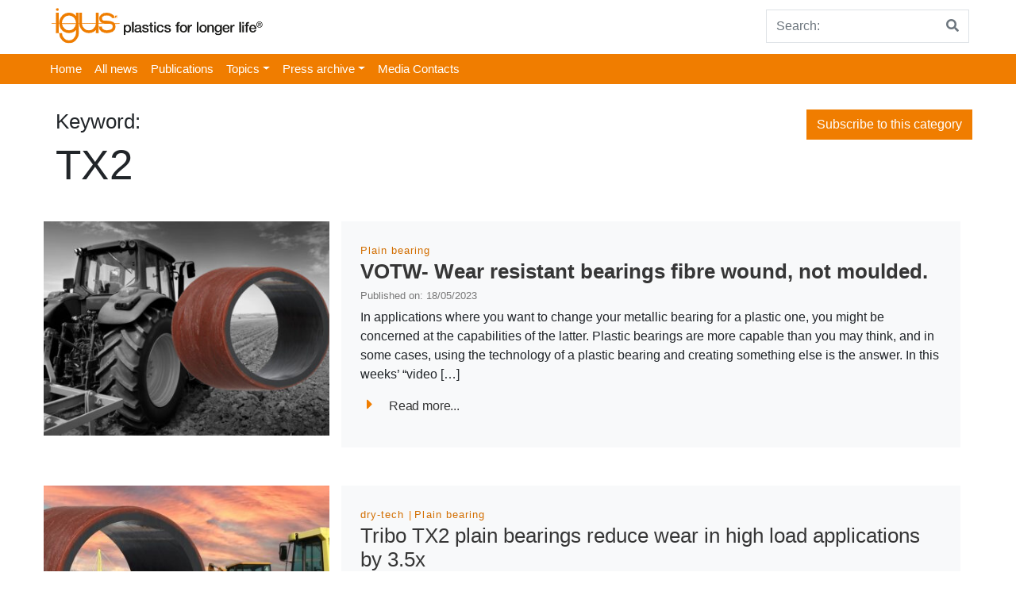

--- FILE ---
content_type: text/html; charset=UTF-8
request_url: https://press.igus.co.uk/tag/tx2/
body_size: 8771
content:
<!doctype html>
<html lang="en-GB">
    <head>
        <!-- Google Tag Manager -->

        <script>(function (w, d, s, l, i) {
                w[l] = w[l] || [];
                w[l].push({'gtm.start':
                            new Date().getTime(), event: 'gtm.js'});
                var f = d.getElementsByTagName(s)[0],
                        j = d.createElement(s), dl = l != 'dataLayer' ? '&l=' + l : '';
                j.async = true;
                j.src =
                        'https://www.googletagmanager.com/gtm.js?id=' + i + dl;
                f.parentNode.insertBefore(j, f);

            })(window, document, 'script', 'dataLayer', 'GTM-WV2C3F');</script>

        <!-- End Google Tag Manager -->
        <meta charset="UTF-8">
        <meta name="viewport" content="width=device-width, initial-scale=1, shrink-to-fit=no">
        <meta name="description" content="igus® UK press portal">
        <meta name="author" content="">
        <meta name="google-site-verification" content="Ml3xQQybyjc64Fak08JrNu7LHmsE6DJwyarXSwynweQ" />
        <!-- Custom styles for this template -->
        <link href="https://fonts.googleapis.com/css?family=Playfair+Display:700,900" rel="stylesheet">
        <meta name='robots' content='index, follow, max-image-preview:large, max-snippet:-1, max-video-preview:-1' />
		<style>img:is([sizes="auto" i], [sizes^="auto," i]) { contain-intrinsic-size: 3000px 1500px }</style>
		
	<!-- This site is optimized with the Yoast SEO plugin v21.6 - https://yoast.com/wordpress/plugins/seo/ -->
	<title>TX2 Archives - igus® Press UK</title>
	<link rel="canonical" href="https://press.igus.co.uk/tag/tx2/" />
	<meta property="og:locale" content="en_GB" />
	<meta property="og:type" content="article" />
	<meta property="og:title" content="TX2 Archives - igus® Press UK" />
	<meta property="og:url" content="https://press.igus.co.uk/tag/tx2/" />
	<meta property="og:site_name" content="igus® Press UK" />
	<meta name="twitter:card" content="summary_large_image" />
	<script type="application/ld+json" class="yoast-schema-graph">{"@context":"https://schema.org","@graph":[{"@type":"CollectionPage","@id":"https://press.igus.co.uk/tag/tx2/","url":"https://press.igus.co.uk/tag/tx2/","name":"TX2 Archives - igus® Press UK","isPartOf":{"@id":"https://press.igus.co.uk/#website"},"primaryImageOfPage":{"@id":"https://press.igus.co.uk/tag/tx2/#primaryimage"},"image":{"@id":"https://press.igus.co.uk/tag/tx2/#primaryimage"},"thumbnailUrl":"https://press.igus.co.uk/wp-content/uploads/2023/05/BRG_PROD_iglidur_TX2_IA_2-2.jpg","breadcrumb":{"@id":"https://press.igus.co.uk/tag/tx2/#breadcrumb"},"inLanguage":"en-GB"},{"@type":"ImageObject","inLanguage":"en-GB","@id":"https://press.igus.co.uk/tag/tx2/#primaryimage","url":"https://press.igus.co.uk/wp-content/uploads/2023/05/BRG_PROD_iglidur_TX2_IA_2-2.jpg","contentUrl":"https://press.igus.co.uk/wp-content/uploads/2023/05/BRG_PROD_iglidur_TX2_IA_2-2.jpg","width":1140,"height":832},{"@type":"BreadcrumbList","@id":"https://press.igus.co.uk/tag/tx2/#breadcrumb","itemListElement":[{"@type":"ListItem","position":1,"name":"Home","item":"https://press.igus.co.uk/"},{"@type":"ListItem","position":2,"name":"TX2"}]},{"@type":"WebSite","@id":"https://press.igus.co.uk/#website","url":"https://press.igus.co.uk/","name":"igus® Press UK","description":"igus® UK press portal","publisher":{"@id":"https://press.igus.co.uk/#organization"},"potentialAction":[{"@type":"SearchAction","target":{"@type":"EntryPoint","urlTemplate":"https://press.igus.co.uk/?s={search_term_string}"},"query-input":"required name=search_term_string"}],"inLanguage":"en-GB"},{"@type":"Organization","@id":"https://press.igus.co.uk/#organization","name":"igus® Press UK","url":"https://press.igus.co.uk/","logo":{"@type":"ImageObject","inLanguage":"en-GB","@id":"https://press.igus.co.uk/#/schema/logo/image/","url":"https://press.igus.co.uk/wp-content/uploads/2020/03/cropped-longer-life.png","contentUrl":"https://press.igus.co.uk/wp-content/uploads/2020/03/cropped-longer-life.png","width":273,"height":52,"caption":"igus® Press UK"},"image":{"@id":"https://press.igus.co.uk/#/schema/logo/image/"}}]}</script>
	<!-- / Yoast SEO plugin. -->


<link rel="alternate" type="application/rss+xml" title="igus® Press UK &raquo; Feed" href="https://press.igus.co.uk/feed/" />
<link rel="alternate" type="application/rss+xml" title="igus® Press UK &raquo; Comments Feed" href="https://press.igus.co.uk/comments/feed/" />
<link rel="alternate" type="application/rss+xml" title="igus® Press UK &raquo; TX2 Tag Feed" href="https://press.igus.co.uk/tag/tx2/feed/" />
		<style>
			.lazyload,
			.lazyloading {
				max-width: 100%;
			}
		</style>
		<script type="text/javascript">
/* <![CDATA[ */
window._wpemojiSettings = {"baseUrl":"https:\/\/s.w.org\/images\/core\/emoji\/15.0.3\/72x72\/","ext":".png","svgUrl":"https:\/\/s.w.org\/images\/core\/emoji\/15.0.3\/svg\/","svgExt":".svg","source":{"concatemoji":"https:\/\/press.igus.co.uk\/wp-includes\/js\/wp-emoji-release.min.js?ver=6.5.7"}};
/*! This file is auto-generated */
!function(i,n){var o,s,e;function c(e){try{var t={supportTests:e,timestamp:(new Date).valueOf()};sessionStorage.setItem(o,JSON.stringify(t))}catch(e){}}function p(e,t,n){e.clearRect(0,0,e.canvas.width,e.canvas.height),e.fillText(t,0,0);var t=new Uint32Array(e.getImageData(0,0,e.canvas.width,e.canvas.height).data),r=(e.clearRect(0,0,e.canvas.width,e.canvas.height),e.fillText(n,0,0),new Uint32Array(e.getImageData(0,0,e.canvas.width,e.canvas.height).data));return t.every(function(e,t){return e===r[t]})}function u(e,t,n){switch(t){case"flag":return n(e,"\ud83c\udff3\ufe0f\u200d\u26a7\ufe0f","\ud83c\udff3\ufe0f\u200b\u26a7\ufe0f")?!1:!n(e,"\ud83c\uddfa\ud83c\uddf3","\ud83c\uddfa\u200b\ud83c\uddf3")&&!n(e,"\ud83c\udff4\udb40\udc67\udb40\udc62\udb40\udc65\udb40\udc6e\udb40\udc67\udb40\udc7f","\ud83c\udff4\u200b\udb40\udc67\u200b\udb40\udc62\u200b\udb40\udc65\u200b\udb40\udc6e\u200b\udb40\udc67\u200b\udb40\udc7f");case"emoji":return!n(e,"\ud83d\udc26\u200d\u2b1b","\ud83d\udc26\u200b\u2b1b")}return!1}function f(e,t,n){var r="undefined"!=typeof WorkerGlobalScope&&self instanceof WorkerGlobalScope?new OffscreenCanvas(300,150):i.createElement("canvas"),a=r.getContext("2d",{willReadFrequently:!0}),o=(a.textBaseline="top",a.font="600 32px Arial",{});return e.forEach(function(e){o[e]=t(a,e,n)}),o}function t(e){var t=i.createElement("script");t.src=e,t.defer=!0,i.head.appendChild(t)}"undefined"!=typeof Promise&&(o="wpEmojiSettingsSupports",s=["flag","emoji"],n.supports={everything:!0,everythingExceptFlag:!0},e=new Promise(function(e){i.addEventListener("DOMContentLoaded",e,{once:!0})}),new Promise(function(t){var n=function(){try{var e=JSON.parse(sessionStorage.getItem(o));if("object"==typeof e&&"number"==typeof e.timestamp&&(new Date).valueOf()<e.timestamp+604800&&"object"==typeof e.supportTests)return e.supportTests}catch(e){}return null}();if(!n){if("undefined"!=typeof Worker&&"undefined"!=typeof OffscreenCanvas&&"undefined"!=typeof URL&&URL.createObjectURL&&"undefined"!=typeof Blob)try{var e="postMessage("+f.toString()+"("+[JSON.stringify(s),u.toString(),p.toString()].join(",")+"));",r=new Blob([e],{type:"text/javascript"}),a=new Worker(URL.createObjectURL(r),{name:"wpTestEmojiSupports"});return void(a.onmessage=function(e){c(n=e.data),a.terminate(),t(n)})}catch(e){}c(n=f(s,u,p))}t(n)}).then(function(e){for(var t in e)n.supports[t]=e[t],n.supports.everything=n.supports.everything&&n.supports[t],"flag"!==t&&(n.supports.everythingExceptFlag=n.supports.everythingExceptFlag&&n.supports[t]);n.supports.everythingExceptFlag=n.supports.everythingExceptFlag&&!n.supports.flag,n.DOMReady=!1,n.readyCallback=function(){n.DOMReady=!0}}).then(function(){return e}).then(function(){var e;n.supports.everything||(n.readyCallback(),(e=n.source||{}).concatemoji?t(e.concatemoji):e.wpemoji&&e.twemoji&&(t(e.twemoji),t(e.wpemoji)))}))}((window,document),window._wpemojiSettings);
/* ]]> */
</script>
<style id='wp-emoji-styles-inline-css' type='text/css'>

	img.wp-smiley, img.emoji {
		display: inline !important;
		border: none !important;
		box-shadow: none !important;
		height: 1em !important;
		width: 1em !important;
		margin: 0 0.07em !important;
		vertical-align: -0.1em !important;
		background: none !important;
		padding: 0 !important;
	}
</style>
<link rel='stylesheet' id='wp-block-library-css' href='https://press.igus.co.uk/wp-includes/css/dist/block-library/style.min.css?ver=6.5.7' type='text/css' media='all' />
<style id='classic-theme-styles-inline-css' type='text/css'>
/*! This file is auto-generated */
.wp-block-button__link{color:#fff;background-color:#32373c;border-radius:9999px;box-shadow:none;text-decoration:none;padding:calc(.667em + 2px) calc(1.333em + 2px);font-size:1.125em}.wp-block-file__button{background:#32373c;color:#fff;text-decoration:none}
</style>
<style id='global-styles-inline-css' type='text/css'>
body{--wp--preset--color--black: #000000;--wp--preset--color--cyan-bluish-gray: #abb8c3;--wp--preset--color--white: #ffffff;--wp--preset--color--pale-pink: #f78da7;--wp--preset--color--vivid-red: #cf2e2e;--wp--preset--color--luminous-vivid-orange: #ff6900;--wp--preset--color--luminous-vivid-amber: #fcb900;--wp--preset--color--light-green-cyan: #7bdcb5;--wp--preset--color--vivid-green-cyan: #00d084;--wp--preset--color--pale-cyan-blue: #8ed1fc;--wp--preset--color--vivid-cyan-blue: #0693e3;--wp--preset--color--vivid-purple: #9b51e0;--wp--preset--gradient--vivid-cyan-blue-to-vivid-purple: linear-gradient(135deg,rgba(6,147,227,1) 0%,rgb(155,81,224) 100%);--wp--preset--gradient--light-green-cyan-to-vivid-green-cyan: linear-gradient(135deg,rgb(122,220,180) 0%,rgb(0,208,130) 100%);--wp--preset--gradient--luminous-vivid-amber-to-luminous-vivid-orange: linear-gradient(135deg,rgba(252,185,0,1) 0%,rgba(255,105,0,1) 100%);--wp--preset--gradient--luminous-vivid-orange-to-vivid-red: linear-gradient(135deg,rgba(255,105,0,1) 0%,rgb(207,46,46) 100%);--wp--preset--gradient--very-light-gray-to-cyan-bluish-gray: linear-gradient(135deg,rgb(238,238,238) 0%,rgb(169,184,195) 100%);--wp--preset--gradient--cool-to-warm-spectrum: linear-gradient(135deg,rgb(74,234,220) 0%,rgb(151,120,209) 20%,rgb(207,42,186) 40%,rgb(238,44,130) 60%,rgb(251,105,98) 80%,rgb(254,248,76) 100%);--wp--preset--gradient--blush-light-purple: linear-gradient(135deg,rgb(255,206,236) 0%,rgb(152,150,240) 100%);--wp--preset--gradient--blush-bordeaux: linear-gradient(135deg,rgb(254,205,165) 0%,rgb(254,45,45) 50%,rgb(107,0,62) 100%);--wp--preset--gradient--luminous-dusk: linear-gradient(135deg,rgb(255,203,112) 0%,rgb(199,81,192) 50%,rgb(65,88,208) 100%);--wp--preset--gradient--pale-ocean: linear-gradient(135deg,rgb(255,245,203) 0%,rgb(182,227,212) 50%,rgb(51,167,181) 100%);--wp--preset--gradient--electric-grass: linear-gradient(135deg,rgb(202,248,128) 0%,rgb(113,206,126) 100%);--wp--preset--gradient--midnight: linear-gradient(135deg,rgb(2,3,129) 0%,rgb(40,116,252) 100%);--wp--preset--font-size--small: 13px;--wp--preset--font-size--medium: 20px;--wp--preset--font-size--large: 36px;--wp--preset--font-size--x-large: 42px;--wp--preset--spacing--20: 0.44rem;--wp--preset--spacing--30: 0.67rem;--wp--preset--spacing--40: 1rem;--wp--preset--spacing--50: 1.5rem;--wp--preset--spacing--60: 2.25rem;--wp--preset--spacing--70: 3.38rem;--wp--preset--spacing--80: 5.06rem;--wp--preset--shadow--natural: 6px 6px 9px rgba(0, 0, 0, 0.2);--wp--preset--shadow--deep: 12px 12px 50px rgba(0, 0, 0, 0.4);--wp--preset--shadow--sharp: 6px 6px 0px rgba(0, 0, 0, 0.2);--wp--preset--shadow--outlined: 6px 6px 0px -3px rgba(255, 255, 255, 1), 6px 6px rgba(0, 0, 0, 1);--wp--preset--shadow--crisp: 6px 6px 0px rgba(0, 0, 0, 1);}:where(.is-layout-flex){gap: 0.5em;}:where(.is-layout-grid){gap: 0.5em;}body .is-layout-flex{display: flex;}body .is-layout-flex{flex-wrap: wrap;align-items: center;}body .is-layout-flex > *{margin: 0;}body .is-layout-grid{display: grid;}body .is-layout-grid > *{margin: 0;}:where(.wp-block-columns.is-layout-flex){gap: 2em;}:where(.wp-block-columns.is-layout-grid){gap: 2em;}:where(.wp-block-post-template.is-layout-flex){gap: 1.25em;}:where(.wp-block-post-template.is-layout-grid){gap: 1.25em;}.has-black-color{color: var(--wp--preset--color--black) !important;}.has-cyan-bluish-gray-color{color: var(--wp--preset--color--cyan-bluish-gray) !important;}.has-white-color{color: var(--wp--preset--color--white) !important;}.has-pale-pink-color{color: var(--wp--preset--color--pale-pink) !important;}.has-vivid-red-color{color: var(--wp--preset--color--vivid-red) !important;}.has-luminous-vivid-orange-color{color: var(--wp--preset--color--luminous-vivid-orange) !important;}.has-luminous-vivid-amber-color{color: var(--wp--preset--color--luminous-vivid-amber) !important;}.has-light-green-cyan-color{color: var(--wp--preset--color--light-green-cyan) !important;}.has-vivid-green-cyan-color{color: var(--wp--preset--color--vivid-green-cyan) !important;}.has-pale-cyan-blue-color{color: var(--wp--preset--color--pale-cyan-blue) !important;}.has-vivid-cyan-blue-color{color: var(--wp--preset--color--vivid-cyan-blue) !important;}.has-vivid-purple-color{color: var(--wp--preset--color--vivid-purple) !important;}.has-black-background-color{background-color: var(--wp--preset--color--black) !important;}.has-cyan-bluish-gray-background-color{background-color: var(--wp--preset--color--cyan-bluish-gray) !important;}.has-white-background-color{background-color: var(--wp--preset--color--white) !important;}.has-pale-pink-background-color{background-color: var(--wp--preset--color--pale-pink) !important;}.has-vivid-red-background-color{background-color: var(--wp--preset--color--vivid-red) !important;}.has-luminous-vivid-orange-background-color{background-color: var(--wp--preset--color--luminous-vivid-orange) !important;}.has-luminous-vivid-amber-background-color{background-color: var(--wp--preset--color--luminous-vivid-amber) !important;}.has-light-green-cyan-background-color{background-color: var(--wp--preset--color--light-green-cyan) !important;}.has-vivid-green-cyan-background-color{background-color: var(--wp--preset--color--vivid-green-cyan) !important;}.has-pale-cyan-blue-background-color{background-color: var(--wp--preset--color--pale-cyan-blue) !important;}.has-vivid-cyan-blue-background-color{background-color: var(--wp--preset--color--vivid-cyan-blue) !important;}.has-vivid-purple-background-color{background-color: var(--wp--preset--color--vivid-purple) !important;}.has-black-border-color{border-color: var(--wp--preset--color--black) !important;}.has-cyan-bluish-gray-border-color{border-color: var(--wp--preset--color--cyan-bluish-gray) !important;}.has-white-border-color{border-color: var(--wp--preset--color--white) !important;}.has-pale-pink-border-color{border-color: var(--wp--preset--color--pale-pink) !important;}.has-vivid-red-border-color{border-color: var(--wp--preset--color--vivid-red) !important;}.has-luminous-vivid-orange-border-color{border-color: var(--wp--preset--color--luminous-vivid-orange) !important;}.has-luminous-vivid-amber-border-color{border-color: var(--wp--preset--color--luminous-vivid-amber) !important;}.has-light-green-cyan-border-color{border-color: var(--wp--preset--color--light-green-cyan) !important;}.has-vivid-green-cyan-border-color{border-color: var(--wp--preset--color--vivid-green-cyan) !important;}.has-pale-cyan-blue-border-color{border-color: var(--wp--preset--color--pale-cyan-blue) !important;}.has-vivid-cyan-blue-border-color{border-color: var(--wp--preset--color--vivid-cyan-blue) !important;}.has-vivid-purple-border-color{border-color: var(--wp--preset--color--vivid-purple) !important;}.has-vivid-cyan-blue-to-vivid-purple-gradient-background{background: var(--wp--preset--gradient--vivid-cyan-blue-to-vivid-purple) !important;}.has-light-green-cyan-to-vivid-green-cyan-gradient-background{background: var(--wp--preset--gradient--light-green-cyan-to-vivid-green-cyan) !important;}.has-luminous-vivid-amber-to-luminous-vivid-orange-gradient-background{background: var(--wp--preset--gradient--luminous-vivid-amber-to-luminous-vivid-orange) !important;}.has-luminous-vivid-orange-to-vivid-red-gradient-background{background: var(--wp--preset--gradient--luminous-vivid-orange-to-vivid-red) !important;}.has-very-light-gray-to-cyan-bluish-gray-gradient-background{background: var(--wp--preset--gradient--very-light-gray-to-cyan-bluish-gray) !important;}.has-cool-to-warm-spectrum-gradient-background{background: var(--wp--preset--gradient--cool-to-warm-spectrum) !important;}.has-blush-light-purple-gradient-background{background: var(--wp--preset--gradient--blush-light-purple) !important;}.has-blush-bordeaux-gradient-background{background: var(--wp--preset--gradient--blush-bordeaux) !important;}.has-luminous-dusk-gradient-background{background: var(--wp--preset--gradient--luminous-dusk) !important;}.has-pale-ocean-gradient-background{background: var(--wp--preset--gradient--pale-ocean) !important;}.has-electric-grass-gradient-background{background: var(--wp--preset--gradient--electric-grass) !important;}.has-midnight-gradient-background{background: var(--wp--preset--gradient--midnight) !important;}.has-small-font-size{font-size: var(--wp--preset--font-size--small) !important;}.has-medium-font-size{font-size: var(--wp--preset--font-size--medium) !important;}.has-large-font-size{font-size: var(--wp--preset--font-size--large) !important;}.has-x-large-font-size{font-size: var(--wp--preset--font-size--x-large) !important;}
.wp-block-navigation a:where(:not(.wp-element-button)){color: inherit;}
:where(.wp-block-post-template.is-layout-flex){gap: 1.25em;}:where(.wp-block-post-template.is-layout-grid){gap: 1.25em;}
:where(.wp-block-columns.is-layout-flex){gap: 2em;}:where(.wp-block-columns.is-layout-grid){gap: 2em;}
.wp-block-pullquote{font-size: 1.5em;line-height: 1.6;}
</style>
<link rel='stylesheet' id='parent-style-css' href='https://press.igus.co.uk/wp-content/themes/business-units-for-igus/style.css?ver=6.5.7' type='text/css' media='all' />
<link rel='stylesheet' id='child-theme-css-css' href='https://press.igus.co.uk/wp-content/themes/igus-presse/style.css?ver=6.5.7' type='text/css' media='all' />
<link rel='stylesheet' id='bootstrap-css' href='https://press.igus.co.uk/wp-content/themes/business-units-for-igus/bootstrap/css/bootstrap.min.css?ver=6.5.7' type='text/css' media='all' />
<link rel='stylesheet' id='igusbu-style-css' href='https://press.igus.co.uk/wp-content/themes/igus-presse/style.css?ver=6.5.7' type='text/css' media='all' />
<link rel='stylesheet' id='slick-slider-css' href='https://press.igus.co.uk/wp-content/themes/business-units-for-igus/slickslider/slick.css?ver=6.5.7' type='text/css' media='all' />
<link rel='stylesheet' id='font-awesome-css' href='https://press.igus.co.uk/wp-content/themes/business-units-for-igus/fontawesome/css/fontawesome-all.min.css?ver=6.5.7' type='text/css' media='all' />
<link rel='stylesheet' id='lightbox-css' href='https://press.igus.co.uk/wp-content/themes/business-units-for-igus/lightbox/lightbox.css?ver=6.5.7' type='text/css' media='all' />
<script type="text/javascript" src="https://press.igus.co.uk/wp-includes/js/jquery/jquery.min.js?ver=3.7.1" id="jquery-core-js"></script>
<script type="text/javascript" src="https://press.igus.co.uk/wp-includes/js/jquery/jquery-migrate.min.js?ver=3.4.1" id="jquery-migrate-js"></script>
<script type="text/javascript" src="https://press.igus.co.uk/wp-content/plugins/igus_press/js/main.js?ver=6.5.7" id="main-js"></script>
<script type="text/javascript" src="https://press.igus.co.uk/wp-content/themes/business-units-for-igus/bootstrap/js/bootstrap.bundle.min.js?ver=6.5.7" id="bootstrap_bundle-js"></script>
<script type="text/javascript" src="https://press.igus.co.uk/wp-content/themes/business-units-for-igus/slickslider/slick.min.js?ver=6.5.7" id="slick-js"></script>
<script type="text/javascript" src="https://press.igus.co.uk/wp-content/themes/business-units-for-igus/lightbox/lightbox.js?ver=6.5.7" id="lightbox-js"></script>
<link rel="https://api.w.org/" href="https://press.igus.co.uk/wp-json/" /><link rel="alternate" type="application/json" href="https://press.igus.co.uk/wp-json/wp/v2/tags/501" /><link rel="EditURI" type="application/rsd+xml" title="RSD" href="https://press.igus.co.uk/xmlrpc.php?rsd" />
<meta name="generator" content="WordPress 6.5.7" />
		<script>
			document.documentElement.className = document.documentElement.className.replace('no-js', 'js');
		</script>
				<style>
			.no-js img.lazyload {
				display: none;
			}

			figure.wp-block-image img.lazyloading {
				min-width: 150px;
			}

			.lazyload,
			.lazyloading {
				--smush-placeholder-width: 100px;
				--smush-placeholder-aspect-ratio: 1/1;
				width: var(--smush-image-width, var(--smush-placeholder-width)) !important;
				aspect-ratio: var(--smush-image-aspect-ratio, var(--smush-placeholder-aspect-ratio)) !important;
			}

						.lazyload {
				opacity: 0;
			}

			.lazyloading {
				border: 0 !important;
				opacity: 1;
				background: rgba(255, 255, 255, 0) url('https://press.igus.co.uk/wp-content/plugins/wp-smushit/app/assets/images/smush-lazyloader-2.gif') no-repeat center !important;
				background-size: 16px auto !important;
				min-width: 16px;
			}

					</style>
		<meta name="google-site-verification" content="rQ7wkYwAhCmXSIcVmJp98SJ-nUKRUAz4nRnUVKKBBCg" /><style type="text/css">.recentcomments a{display:inline !important;padding:0 !important;margin:0 !important;}</style><link rel="icon" href="https://press.igus.co.uk/wp-content/uploads/2019/07/cropped-icon-32x32.png" sizes="32x32" />
<link rel="icon" href="https://press.igus.co.uk/wp-content/uploads/2019/07/cropped-icon-192x192.png" sizes="192x192" />
<link rel="apple-touch-icon" href="https://press.igus.co.uk/wp-content/uploads/2019/07/cropped-icon-180x180.png" />
<meta name="msapplication-TileImage" content="https://press.igus.co.uk/wp-content/uploads/2019/07/cropped-icon-270x270.png" />
    </head>

    <body class="archive tag tag-tx2 tag-501 wp-custom-logo">
        <!-- Google Tag Manager (noscript) -->

        <noscript><iframe data-src="https://www.googletagmanager.com/ns.html?id=GTM-WV2C3F"

                          height="0" width="0" style="display:none;visibility:hidden" src="[data-uri]" class="lazyload" data-load-mode="1"></iframe></noscript>

        <!-- End Google Tag Manager (noscript) -->


  
<div class="container">
    <header class="blog-header">  
      
        <div class="d-flex flex-sm-row flex-column align-items-baseline">
            <div class="mr-auto p-2">
                            <a href="https://press.igus.co.uk"><img data-src="https://press.igus.co.uk/wp-content/uploads/2020/03/cropped-longer-life.png" src="[data-uri]" class="lazyload" style="--smush-placeholder-width: 273px; --smush-placeholder-aspect-ratio: 273/52;"></a>            </div>
            <div class="p-1">
          
                
<form method="get" action="https://press.igus.co.uk">
    <div class="input-group">
            <input class="form-control py-2 border-right-0 border" type="search" name="s" placeholder="Search:" value="" id="search">
            <span class="input-group-append">
                <button type="submit" class="btn btn-outline-secondary border-left-0 border">
                    <i class="fa fa-search"></i>
                </button>
              </span>
        </div>
    
</form>
                   
            </div>
        </div>
    </header>
 </div>
   
    <div class="nav-scroller px-0 mb-2">
        
        <nav class=" ml-auto navbar-expand-md igus_navbar-dark bg-igus-dark" role="navigation">
            <div class="container">
           
                <!-- Brand and toggle get grouped for better mobile display -->
                <button class="navbar-toggler" type="button" data-toggle="collapse" data-target="#bs-example-navbar-collapse-1" aria-controls="bs-example-navbar-collapse-1" aria-expanded="false" aria-label="Toggle navigation">
                    <span class="navbar-toggler-icon"></span>
                </button>   
                
                <div id="bs-example-navbar-collapse-1" class="collapse navbar-collapse"><ul id="menu-topmenue" class="navbar-nav mr-auto"><li id="menu-item-38" class="menu-item menu-item-type-custom menu-item-object-custom menu-item-home menu-item-38 nav-item"><a href="https://press.igus.co.uk/" class="nav-link">Home</a></li>
<li id="menu-item-37" class="menu-item menu-item-type-post_type menu-item-object-page menu-item-37 nav-item"><a href="https://press.igus.co.uk/all-messages/" class="nav-link">All news</a></li>
<li id="menu-item-67" class="menu-item menu-item-type-custom menu-item-object-custom menu-item-67 nav-item"><a href="https://press.igus.co.uk/mediacenter/publications" class="nav-link">Publications</a></li>
<li id="menu-item-31" class="menu-item menu-item-type-post_type menu-item-object-page menu-item-has-children menu-item-31 nav-item dropdown"><a href="#" class="nav-link dropdown-toggle" data-toggle="dropdown" id="navbar-dropdown-menu-link-31" aria-haspopup="true" aria-expanded="false">Topics</a>
<div  class="sub-menu dropdown-menu" aria-labelledby="navbar-dropdown-menu-link-31">
<a href="https://press.igus.co.uk/category/3d-printing/" class="dropdown-item" id="menu-item-83">3D Printing</a><a href="https://press.igus.co.uk/category/e-chain/" class="dropdown-item" id="menu-item-84">e-chain</a><a href="https://press.igus.co.uk/category/chainflex/" class="dropdown-item" id="menu-item-85">chainflex</a><a href="https://press.igus.co.uk/category/energy-chains/" class="dropdown-item" id="menu-item-87">Energy chains</a><a href="https://press.igus.co.uk/category/linear-technology/" class="dropdown-item" id="menu-item-88">Linear technology</a><a href="https://press.igus.co.uk/category/low-cost-automation/" class="dropdown-item" id="menu-item-89">Low-Cost-Automation</a><a href="https://press.igus.co.uk/category/plain-bearing/" class="dropdown-item" id="menu-item-90">Plain bearing</a><a href="https://press.igus.co.uk/category/smart-plastics/" class="dropdown-item" id="menu-item-91">Smart plastics</a></div>
</li>
<li id="menu-item-32" class="menu-item menu-item-type-post_type menu-item-object-page menu-item-has-children menu-item-32 nav-item dropdown"><a href="#" class="nav-link dropdown-toggle" data-toggle="dropdown" id="navbar-dropdown-menu-link-32" aria-haspopup="true" aria-expanded="false">Press archive</a>
<div  class="sub-menu dropdown-menu" aria-labelledby="navbar-dropdown-menu-link-32">
<a href="https://press.igus.co.uk/press-archive/2017-2/" class="dropdown-item" id="menu-item-35">2017</a><a href="https://press.igus.co.uk/press-archive/2018-2/" class="dropdown-item" id="menu-item-34">2018</a><a href="https://press.igus.co.uk/press-archive/2019-2/" class="dropdown-item" id="menu-item-33">2019</a></div>
</li>
<li id="menu-item-36" class="menu-item menu-item-type-post_type menu-item-object-page menu-item-36 nav-item"><a href="https://press.igus.co.uk/contact/" class="nav-link">Media Contacts</a></li>
</ul></div>           </div>
        </nav>
    </div>
       <div class="container">
    <div class="row">
        <div class="col-md-12 mb-4 pt-4 blog-main">
            <div class="container"> 
                    <div class="row justify-content-between">
                        <div class="col-md-4">
                            <h2 class="display-12">Keyword:</h2>
                            <p class="display-11">TX2 </p>
                        </div>
                        <div class="col-md4 ">
                            <button type="button" class="btn btn-newsletter">Subscribe to this category</button>
                        </div>
                    </div>
                </div>
            <div class="container">
              
                
                <div class="row">
                    
                            <div class="row mt-4 mb-4 w-100">
    <div class="col-md-4">
        <a href="https://press.igus.co.uk/2023/05/18/votw-wear-resistant-bearings-fibre-wound-not-moulded/"><img width="400" height="300" src="https://press.igus.co.uk/wp-content/uploads/2023/05/BRG_PROD_iglidur_TX2_IA_2-2-400x300.jpg" class="attachment-teaser size-teaser wp-post-image" alt="" decoding="async" fetchpriority="high" /></a>
    </div>
    <div class="col-md-8 p-4 bg-light">
        <div class="cat"> 
            <a href="https://press.igus.co.uk/category/plain-bearing/" title="Plain bearing">Plain bearing</a>            
        </div>
        <h2 class="display-5"><a href="https://press.igus.co.uk/2023/05/18/votw-wear-resistant-bearings-fibre-wound-not-moulded/"><strong>VOTW- Wear resistant bearings fibre wound, not moulded.</strong></a></h2>
             <h4 class="display-6">Published on: 18/05/2023</h4>
            <p class="lead my-2"><p>In applications where you want to change your metallic bearing for a plastic one, you might be concerned at the capabilities of the latter. Plastic bearings are more capable than you may think, and in some cases, using the technology of a plastic bearing and creating something else is the answer. In this weeks’ “video [&hellip;]</p>
            <p class="lead mb-0">
                        <p><a href="https://press.igus.co.uk/2023/05/18/votw-wear-resistant-bearings-fibre-wound-not-moulded/" class="display-7"><i class="fa fa-caret-right" style="font-size:20px;color:#F07D00;padding-right: 1em; ">
                        </i>Read more...</a></p>
            
       

    </div>
</div>
                        
                            <div class="row mt-4 mb-4 w-100">
    <div class="col-md-4">
        <a href="https://press.igus.co.uk/2021/09/28/tribo-tx2-plain-bearings-reduce-wear-in-high-load-applications-by-3-5x/"><img width="400" height="300" data-src="https://press.igus.co.uk/wp-content/uploads/2021/09/PM2421-1-400x300.jpg" class="attachment-teaser size-teaser wp-post-image lazyload" alt="" decoding="async" src="[data-uri]" style="--smush-placeholder-width: 400px; --smush-placeholder-aspect-ratio: 400/300;" /></a>
    </div>
    <div class="col-md-8 p-4 bg-light">
        <div class="cat"> 
            <a href="https://press.igus.co.uk/category/dry-tech/" title="dry-tech">dry-tech</a><a href="https://press.igus.co.uk/category/plain-bearing/" title="Plain bearing">Plain bearing</a>            
        </div>
        <h2 class="display-5"><a href="https://press.igus.co.uk/2021/09/28/tribo-tx2-plain-bearings-reduce-wear-in-high-load-applications-by-3-5x/">Tribo TX2 plain bearings reduce wear in high load applications by 3.5x</a></h2>
             <h4 class="display-6">Published on: 28/09/2021</h4>
            <p class="lead my-2"><p>Lubrication-free and maintenance-free high-load material iglidur TX2 demonstrates 3.5-fold improved wear performance in tests. Especially forhigh-load applications in the construction, machinery, or agricultural industries, igus can now offer the new Tribo (tribologically optimized) material iglidur TX2, which works without lubrication. Even smaller excavating machines still need about 50 litres of lubricant per year with metal [&hellip;]</p>
            <p class="lead mb-0">
                        <p><a href="https://press.igus.co.uk/2021/09/28/tribo-tx2-plain-bearings-reduce-wear-in-high-load-applications-by-3-5x/" class="display-7"><i class="fa fa-caret-right" style="font-size:20px;color:#F07D00;padding-right: 1em; ">
                        </i>Read more...</a></p>
            
       

    </div>
</div>
                               
                </div>
            </div>
            
       
        </div><!-- /.blog-main -->
    </div><!-- /.row -->
</div>
   <div class="container">
        <div class="row mt-4 mb-4">
            <div class="col-md-12">
                 
                    
            </div>
        </div>
    </div>

    <footer class="mainfooter" role="contentinfo">
    <div class="footer-top p-y-2 mt-4">
        <div class="container-fluid bg-igus-dark">
            <div class="row">
                <div class="container"> 
                    <div class="row justify-content-between">
                        <div class="col-4 mb-4 mt-4">
                                                            <aside id="custom_html-2" class="widget_text widget widget_custom_html clearfix"><h2 class="display-9">Newsletter Subscription</h2><div class="textwidget custom-html-widget"><a href="https://www.igus.co.uk/info/motion-plastics-news" class="btn btn-footer px-5 p-1 mt-1" role="button">Register now</a></div></aside>                             
                        </div>
                        <div class="col-md-4 mb-4 mt-4">
                                                            <aside id="custom_html-3" class="widget_text widget widget_custom_html clearfix"><h2 class="display-9">Follow us</h2><div class="textwidget custom-html-widget"><a href ="https://www.facebook.com/igus.inc/"><i class="fab fa-facebook-f fa-2x fa-fw" aria-hidden="true" style="color:#ffffff;" ></i></a>
<a href ="https://twitter.com/igus_Inc"><i class="fab fa-twitter fa-2x fa-fw" aria-hidden="true" style="color:#ffffff;" ></i></a>
<a href ="https://www.linkedin.com/company/igus-inc-/"><i class="fab fa-linkedin fa-2x fa-fw" aria-hidden="true" style="color:#ffffff;" ></i></a>
<a href ="https://www.youtube.com/user/igusInc"><i class="fab fa-youtube fa-2x fa-fw" aria-hidden="true" style="color:#ffffff;" ></i></a>
</div></aside>                                
                        </div>
                    </div>
                </div>

            </div>
        </div>

        <div class="container-fluid bg-dark-igus">
            <div class="row">
                <div class="container">
                    <div class="row justify-content-between">
                        <div class="col-4 mb-auto">
                            <h2 class="display-10">igus&reg; GmbH Copyright 2026 - All rights reserved.</h2>
                        </div>
                        <div class="col-4 mt-2">
                            <nav class="nav-footer">
                                <ul id="menu-footer" class="menu"><li id="menu-item-200" class="menu-item menu-item-type-custom menu-item-object-custom menu-item-200"><a href="https://www.igus.com/info/company-imprint-de">Imprint</a></li>
<li id="menu-item-201" class="menu-item menu-item-type-custom menu-item-object-custom menu-item-201"><a href="https://www.igus.com/r05/staticContent/dse/dse_USen.htm">Data protection</a></li>
<li id="menu-item-202" class="menu-item menu-item-type-custom menu-item-object-custom menu-item-202"><a href="https://www.igus.com/info/company-gts-canada">Terms and Conditions</a></li>
</ul>                            </nav>

                        </div>
                    </div>
                </div>
            </div>
        </div> 
    </div> 

</footer>    

<!-- Bootstrap core JavaScript
================================================== -->
<!-- Placed at the end of the document so the pages load faster -->
</main><!-- /.container -->
<script type="text/javascript" src="https://press.igus.co.uk/wp-includes/js/comment-reply.min.js?ver=6.5.7" id="comment-reply-js" async="async" data-wp-strategy="async"></script>
<script type="text/javascript" id="smush-lazy-load-js-before">
/* <![CDATA[ */
var smushLazyLoadOptions = {"autoResizingEnabled":false,"autoResizeOptions":{"precision":5,"skipAutoWidth":true}};
/* ]]> */
</script>
<script type="text/javascript" src="https://press.igus.co.uk/wp-content/plugins/wp-smushit/app/assets/js/smush-lazy-load.min.js?ver=3.23.2" id="smush-lazy-load-js"></script>
<script>
jQuery(function( $ ){
 jQuery('a[href*=".jpg"], a[href*=".jpeg"], a[href*=".png"], a[href*=".gif"]').attr('data-lightbox','roadtrip');
});
</script>
</body>
</html>

--- FILE ---
content_type: application/javascript; charset=utf-8
request_url: https://survey.survicate.com/workspaces/6df069c73530fc9ed02c648310b74b09/web_surveys.js
body_size: 8943
content:
var _sTrackingAlreadyPresent=(typeof window._svd!=='undefined'&&typeof window._svc!=='undefined');var _svc=window._svc||{};var _svd=window._svd||{};_svc.workspaceKey=_svc.workspaceKey||'6df069c73530fc9ed02c648310b74b09';_svc.surveysStaticUrl=_svc.surveysStaticUrl||'https://surveys-static-prd.survicate-cdn.com';_svc.respondentUrl=_svc.respondentUrl||'https://respondent.survicate.com';_svd.flags=_svd.flags||{"async_consumers":true,"disable_sensitive_data_persistence":false,"enforce_user_authentication":false};_svd.surveys=_svd.surveys||[{"id":"6d76bf3bf5d45636","activated":true,"name":"Homepage Relaunch Survey NL","type":"WidgetSurvey","points":[{"id":3255450,"type":"SurveyQuestion","answer_type":"numerical_scale","content":"How satisfied are you with our new homepage?","description":"","settings":{"text_on_the_left":"Very unsatisfied","text_on_the_right":"Very satisfied","mandatory":false,"mandatory_comment":false,"comment_label":"","display_logic_operator":null,"display_logic":[],"logic":[],"disclaimer_settings":null,"screenshot":{"button_enabled":false},"point_image":null},"max_path":1,"answers":[{"id":8455190,"type":null,"user_tag":"","next_survey_point_id":null,"possible_answer":"1","add_comment":false},{"id":8455191,"type":null,"user_tag":"","next_survey_point_id":null,"possible_answer":"2","add_comment":false},{"id":8455192,"type":null,"user_tag":"","next_survey_point_id":null,"possible_answer":"3","add_comment":false},{"id":8455193,"type":null,"user_tag":"","next_survey_point_id":null,"possible_answer":"4","add_comment":false},{"id":8455194,"type":null,"user_tag":"","next_survey_point_id":null,"possible_answer":"5","add_comment":false}]},{"id":3255451,"type":"SurveyQuestion","answer_type":"text","content":"What was the main reason for your rating?<br />","description":"","settings":{"mandatory":false,"next_survey_point_id":null,"display_logic_operator":null,"display_logic":[],"logic":[],"user_tag":"","disclaimer_settings":null,"screenshot":{"button_enabled":false},"point_image":null,"followup_questions":null},"max_path":0,"answers":[{"id":8455195,"type":null,"user_tag":null,"next_survey_point_id":null}]}],"project_id":128245,"show_subfooter":false,"links":[{"link":"https://www.igus.nl/","visible":true,"link_type":"exact","regexp_text_pattern":"^igus\\.nl/\\/?$"}],"audiences_ids":[240223],"theme_id":667576,"global_tags":null,"global_close_tags":null,"integrations":[],"settings":{"has_responses":true,"format":"widget","is_platform_installed":false,"appear_method":"scroll","close_icon":"bottom","close_on_urlchange":false,"survey_language":"en","display_all":false,"display_delay":0,"display_not_engaged":true,"display_per":null,"display_percentage":100,"display_scroll":70,"navigation_enabled":false,"launch":{"start_at":null,"end_at":null,"responses_limit":null,"responses_period_limit":null,"responses_period_time_frame":null},"messages":{"submit_text":"Submit","navigation_back_text":"Back","answer_required_text":"Answer required","text_placeholder":"Type your answer here…","dropdown_placeholder":"Type or select an option","tooltip":"Feedback","thankyou_text":"Thank you for taking part in our survey 🎉","screenshot_save_text":"Save","screenshot_take_tooltip_text":"Take a screenshot","screenshot_delete_tooltip_text":"Delete the screenshot","drag_and_draw_tooltip_text":"Click and drag to draw"},"overlay":"dark","place_to_show":"center","recurring":false,"recurring_period":-1,"recurring_max_views":2,"recurring_stop_after":null,"run_minimalized":false,"run_minimalized_mobile":false,"show_close":true,"show_minimize":false,"show_progress_bar":true,"events":[],"survey_throttle":null,"followup_limit":10,"hide_footer":true,"languages":["nl"]}},{"id":"b8030e8c9feccaa9","activated":true,"name":"myigus Customer Feedback Survey","type":"WidgetSurvey","points":[{"id":2178287,"type":"SurveyQuestion","answer_type":"rating","content":"Wie würden Sie Ihre Erfahrungen mit dem <b>myigus Kundenportal </b>insgesamt bewerten?","description":"","settings":{"logic":[],"shape":"stars","mandatory":true,"screenshot":{"button_enabled":false},"point_image":null,"comment_label":"","display_logic":[],"text_on_the_left":"Sehr unzufrieden","mandatory_comment":true,"text_on_the_right":"Sehr zufrieden","disclaimer_settings":null,"display_logic_operator":null},"max_path":4,"answers":[{"id":5892982,"type":null,"user_tag":"","next_survey_point_id":null,"possible_answer":"1","add_comment":false},{"id":5892983,"type":null,"user_tag":"","next_survey_point_id":null,"possible_answer":"2","add_comment":false},{"id":5892984,"type":null,"user_tag":"","next_survey_point_id":null,"possible_answer":"3","add_comment":false},{"id":5892985,"type":null,"user_tag":"","next_survey_point_id":null,"possible_answer":"4","add_comment":false},{"id":5892986,"type":null,"user_tag":"","next_survey_point_id":null,"possible_answer":"5","add_comment":false}]},{"id":2178288,"type":"SurveyQuestion","answer_type":"text","content":"Haben Sie Anregungen oder Vorschläge zur Verbesserung der Benutzerfreundlichkeit oder der Nutzererfahrung von <b>myigus</b>?","description":"","settings":{"logic":[],"user_tag":"","mandatory":true,"screenshot":{"button_enabled":false},"point_image":null,"display_logic":[],"followup_questions":null,"disclaimer_settings":null,"next_survey_point_id":null,"display_logic_operator":null},"max_path":3,"answers":[{"id":5892942,"type":null,"user_tag":null,"next_survey_point_id":null}]},{"id":2178305,"type":"SurveyQuestion","answer_type":"multiple","content":"Wären Sie bereit, ein Interview mit einem unserer UX-Designer zu führen, um über Ihre Erfahrungen zu sprechen?\n\n","description":"","settings":{"logic":[{"uid":1087266632734,"go_to":2178292,"value":[5893000],"operator":"and","condition":"is_exactly","order_number":0},{"uid":354094295093,"go_to":2178302,"value":[5892999],"operator":"and","condition":"is_exactly","order_number":1}],"choice":{"max":0,"min":1,"text":""},"mandatory":true,"point_image":null,"comment_label":"","display_logic":[],"mandatory_comment":true,"randomize_answers":false,"disclaimer_settings":null,"next_survey_point_id":null,"randomize_except_last":false,"display_logic_operator":null},"max_path":2,"answers":[{"id":5892999,"type":null,"user_tag":"","next_survey_point_id":null,"possible_answer":"Ja","add_comment":false},{"id":5893000,"type":null,"user_tag":"","next_survey_point_id":null,"possible_answer":"Nein","add_comment":false}]},{"id":2178302,"type":"SurveyForm","answer_type":"form","content":"Vielen Dank. Hinterlassen Sie Ihre E-Mail Adresse, damit wir Sie kontaktieren können!<br />","description":"Unsere Datenschutzerklärung finden Sie <a href=\"https://www.igus.de/r05/staticContent/dse/dse_DEde.htm\" target=\"_blank\" rel=\"noreferrer noopener\">hier</a>.  ","settings":{"logic":[],"user_tag":"","point_image":null,"display_logic":[],"disclaimer_settings":null,"next_survey_point_id":null,"display_logic_operator":null},"max_path":1,"fields":[{"id":617193,"order_number":0,"label":"E-Mail","field_type":"email","required":false,"validations":[]}]},{"id":2178292,"type":"SurveyCta","answer_type":"empty","content":"Wir wünschen Ihnen einen schönen Tag!","description":"Vielen Dank für Ihr Feedback!","settings":{"link":"","text":"","user_tag":"","point_image":null,"twitter_link":"","display_logic":[],"facebook_link":"","linkedin_link":"","open_new_card":true,"disclaimer_settings":null,"next_survey_point_id":-1,"timeout_display_count":5,"display_logic_operator":null},"max_path":0}],"project_id":128245,"show_subfooter":false,"links":[{"link":"https://www.igus.de/myigus/default.aspx?PAGE=myigus","visible":true,"link_type":"exact","regexp_text_pattern":"^igus\\.de/myigus/default\\.aspx\\?PAGE=myigus\\/?$"},{"link":"https://www.igus.de/myigus/default.aspx?page=login","visible":true,"link_type":"exact","regexp_text_pattern":"^igus\\.de/myigus/default\\.aspx\\?page=login\\/?$"}],"audiences_ids":[240223],"theme_id":562913,"global_tags":null,"global_close_tags":"","integrations":[],"settings":{"events":[],"format":"widget","launch":{"end_at":null,"start_at":null,"responses_limit":null},"overlay":null,"messages":{"tooltip":"Haben Sie Zeit für eine kurze Umfrage?","submit_text":"Abschicken","thankyou_text":"Thank you for taking part in our survey","text_placeholder":"Type your answer here...","answer_required_text":"Antwort erforderlich","dropdown_placeholder":"Tippen oder wählen Sie eine Op","navigation_back_text":"Back","screenshot_save_text":"Save","drag_and_draw_tooltip_text":"Click and drag to draw","screenshot_take_tooltip_text":"Take a screenshot","screenshot_delete_tooltip_text":"Delete the screenshot"},"recurring":false,"close_icon":"bottom","show_close":true,"display_all":false,"display_per":null,"appear_method":"immediately","display_delay":1,"has_responses":true,"place_to_show":"right","show_minimize":false,"display_scroll":80,"run_minimalized":false,"survey_language":"","survey_throttle":null,"recurring_period":86400,"show_progress_bar":true,"close_on_urlchange":false,"display_percentage":100,"navigation_enabled":false,"display_not_engaged":true,"recurring_max_views":null,"recurring_stop_after":null,"is_platform_installed":false,"run_minimalized_mobile":false,"hide_footer":true,"languages":null}},{"id":"44abcd5b73600b0e","activated":true,"name":"Homepage Relaunch Survey (DE)","type":"WidgetSurvey","points":[{"id":3261273,"type":"SurveyQuestion","answer_type":"numerical_scale","content":"How satisfied are you with our new starting page?","description":"","settings":{"text_on_the_left":"Very unsatisfied","text_on_the_right":"Very satisfied","mandatory":false,"mandatory_comment":false,"comment_label":"","display_logic_operator":null,"display_logic":[],"logic":[],"disclaimer_settings":null,"screenshot":{"button_enabled":false},"point_image":null},"max_path":1,"answers":[{"id":8474533,"type":null,"user_tag":"","next_survey_point_id":null,"possible_answer":"1","add_comment":false},{"id":8474534,"type":null,"user_tag":"","next_survey_point_id":null,"possible_answer":"2","add_comment":false},{"id":8474535,"type":null,"user_tag":"","next_survey_point_id":null,"possible_answer":"3","add_comment":false},{"id":8474536,"type":null,"user_tag":"","next_survey_point_id":null,"possible_answer":"4","add_comment":false},{"id":8474537,"type":null,"user_tag":"","next_survey_point_id":null,"possible_answer":"5","add_comment":false}]},{"id":3261274,"type":"SurveyQuestion","answer_type":"text","content":"What was the main reason for your rating?<br />","description":"","settings":{"mandatory":false,"next_survey_point_id":null,"display_logic_operator":null,"display_logic":[],"logic":[],"user_tag":"","disclaimer_settings":null,"screenshot":{"button_enabled":false},"point_image":null,"followup_questions":null},"max_path":0,"answers":[{"id":8474538,"type":null,"user_tag":null,"next_survey_point_id":null}]}],"project_id":128245,"show_subfooter":false,"links":[{"link":"www.igus.de","visible":true,"link_type":"exact","regexp_text_pattern":"^igus\\.de\\/?$"}],"audiences_ids":[240223],"theme_id":667576,"global_tags":null,"global_close_tags":null,"integrations":[],"settings":{"has_responses":true,"format":"widget","is_platform_installed":false,"appear_method":"scroll","close_icon":"bottom","close_on_urlchange":false,"survey_language":"en","display_all":false,"display_delay":0,"display_not_engaged":true,"display_per":null,"display_percentage":100,"display_scroll":60,"navigation_enabled":false,"launch":{"start_at":null,"end_at":null,"responses_limit":null,"responses_period_limit":null,"responses_period_time_frame":null},"messages":{"submit_text":"Submit","navigation_back_text":"Back","answer_required_text":"Answer required","text_placeholder":"Type your answer here…","dropdown_placeholder":"Type or select an option","tooltip":"Feedback","thankyou_text":"Thank you for taking part in our survey 🎉","screenshot_save_text":"Save","screenshot_take_tooltip_text":"Take a screenshot","screenshot_delete_tooltip_text":"Delete the screenshot","drag_and_draw_tooltip_text":"Click and drag to draw"},"overlay":"dark","place_to_show":"center","recurring":false,"recurring_period":-1,"recurring_max_views":3,"recurring_stop_after":null,"run_minimalized":false,"run_minimalized_mobile":false,"show_close":true,"show_minimize":false,"show_progress_bar":true,"events":[],"survey_throttle":null,"followup_limit":10,"hide_footer":true,"languages":["de"]}},{"id":"63956e548e35822a","activated":true,"name":"DE | Shopping Cart Abandonment | Website | Test","type":"WidgetSurvey","points":[{"id":1030864,"type":"SurveyQuestion","answer_type":"multiple","content":"Wir haben festgestellt, dass Sie Ihren Einkauf bei uns nicht abgeschlossen haben. Möchten Sie uns den Grund dafür nennen? ","description":"","settings":{"logic":[],"choice":{"max":0,"min":1,"text":""},"mandatory":true,"point_image":null,"comment_label":"","display_logic":[],"mandatory_comment":false,"randomize_answers":true,"disclaimer_settings":null,"next_survey_point_id":-1,"randomize_except_last":true,"display_logic_operator":null},"max_path":0,"answers":[{"id":2873740,"type":null,"user_tag":"","next_survey_point_id":-1,"possible_answer":"Die Zusatzkosten (Versand und Steuern) sind mir zu hoch","add_comment":false},{"id":2873738,"type":null,"user_tag":"","next_survey_point_id":-1,"possible_answer":"Ich möchte kein Benutzerkonto erstellen","add_comment":false},{"id":2888862,"type":null,"user_tag":"","next_survey_point_id":-1,"possible_answer":"Der Bestellvorgang ist zu kompliziert","add_comment":false},{"id":2873742,"type":null,"user_tag":"","next_survey_point_id":-1,"possible_answer":"Die Gesamtkosten wurden mir nicht frühzeitig angezeigt","add_comment":false},{"id":2873743,"type":null,"user_tag":"","next_survey_point_id":-1,"possible_answer":"Ich vertraue der Website nicht","add_comment":false},{"id":2888861,"type":null,"user_tag":"","next_survey_point_id":-1,"possible_answer":"Es gab technische Probleme auf der Website","add_comment":false},{"id":2873744,"type":null,"user_tag":"","next_survey_point_id":-1,"possible_answer":"Die Lieferzeiten sind zu lang","add_comment":false},{"id":2888860,"type":null,"user_tag":"","next_survey_point_id":-1,"possible_answer":"Meine gewünschte Bezahlmethode ist nicht verfügbar","add_comment":false},{"id":2905972,"type":null,"user_tag":"","next_survey_point_id":-1,"possible_answer":"Anderer Grund (bitte angeben)","add_comment":true}]}],"project_id":128245,"show_subfooter":false,"links":[{"link":"www.igus.de/checkout/login","visible":true,"link_type":"contains","regexp_text_pattern":"igus\\.de/checkout/login"},{"link":"www.igus.de/checkout/contact-information","visible":true,"link_type":"contains","regexp_text_pattern":"igus\\.de/checkout/contact\\-information"},{"link":"www.igus.de/checkout/confirm","visible":true,"link_type":"contains","regexp_text_pattern":"igus\\.de/checkout/confirm"}],"audiences_ids":[240223],"theme_id":419264,"global_tags":null,"global_close_tags":null,"integrations":[],"settings":{"events":[],"format":"widget","launch":{"end_at":null,"start_at":null,"responses_limit":null,"responses_period_limit":null,"responses_period_time_frame":null},"overlay":"dark","messages":{"tooltip":"Bitte beantworten Sie eine kurze Umfrage","submit_text":"Abschicken","thankyou_text":"Thank you for taking part in our survey","text_placeholder":"Type your answer here...","answer_required_text":"Answer required","dropdown_placeholder":"Type or select an option","navigation_back_text":"Back","screenshot_save_text":"Save","drag_and_draw_tooltip_text":"Click and drag to draw","screenshot_take_tooltip_text":"Take a screenshot","screenshot_delete_tooltip_text":"Delete the screenshot"},"recurring":false,"close_icon":"bottom","show_close":true,"display_all":false,"display_per":null,"appear_method":"leaveintent","display_delay":0,"has_responses":true,"place_to_show":"topright","show_minimize":false,"display_scroll":80,"run_minimalized":false,"survey_language":"","survey_throttle":null,"recurring_period":86400,"show_progress_bar":false,"close_on_urlchange":false,"display_percentage":100,"navigation_enabled":false,"display_not_engaged":true,"recurring_max_views":null,"recurring_stop_after":null,"is_platform_installed":false,"run_minimalized_mobile":true,"hide_footer":true,"languages":null}},{"id":"02dccb45519bc8a8","activated":true,"name":"Homepage Relaunch Survey (AT)","type":"WidgetSurvey","points":[{"id":3259942,"type":"SurveyQuestion","answer_type":"numerical_scale","content":"How satisfied are you with our new homepage?","description":"","settings":{"text_on_the_left":"Very unsatisfied","text_on_the_right":"Very satisfied","mandatory":true,"mandatory_comment":true,"comment_label":"","display_logic_operator":null,"display_logic":[],"logic":[],"disclaimer_settings":null,"screenshot":{"button_enabled":false},"point_image":null},"max_path":1,"answers":[{"id":8470381,"type":null,"user_tag":"","next_survey_point_id":null,"possible_answer":"1","add_comment":false},{"id":8470382,"type":null,"user_tag":"","next_survey_point_id":null,"possible_answer":"2","add_comment":false},{"id":8470383,"type":null,"user_tag":"","next_survey_point_id":null,"possible_answer":"3","add_comment":false},{"id":8470384,"type":null,"user_tag":"","next_survey_point_id":null,"possible_answer":"4","add_comment":false},{"id":8470385,"type":null,"user_tag":"","next_survey_point_id":null,"possible_answer":"5","add_comment":false}]},{"id":3259943,"type":"SurveyQuestion","answer_type":"text","content":"What was the main reason for your rating?<br />","description":"","settings":{"mandatory":false,"next_survey_point_id":null,"display_logic_operator":null,"display_logic":[],"logic":[],"user_tag":"","disclaimer_settings":null,"screenshot":{"button_enabled":false},"point_image":null,"followup_questions":null},"max_path":0,"answers":[{"id":8470386,"type":null,"user_tag":null,"next_survey_point_id":null}]}],"project_id":128245,"show_subfooter":false,"links":[{"link":"www.igus.at","visible":true,"link_type":"exact","regexp_text_pattern":"^igus\\.at\\/?$"}],"audiences_ids":[240223],"theme_id":667576,"global_tags":null,"global_close_tags":null,"integrations":[],"settings":{"has_responses":true,"format":"widget","is_platform_installed":false,"appear_method":"scroll","close_icon":"bottom","close_on_urlchange":false,"survey_language":"en","display_all":false,"display_delay":0,"display_not_engaged":true,"display_per":null,"display_percentage":100,"display_scroll":60,"navigation_enabled":false,"launch":{"start_at":null,"end_at":null,"responses_limit":null,"responses_period_limit":null,"responses_period_time_frame":null},"messages":{"submit_text":"Submit","navigation_back_text":"Back","answer_required_text":"Answer required","text_placeholder":"Type your answer here…","dropdown_placeholder":"Type or select an option","tooltip":"Feedback","thankyou_text":"Thank you for taking part in our survey 🎉","screenshot_save_text":"Save","screenshot_take_tooltip_text":"Take a screenshot","screenshot_delete_tooltip_text":"Delete the screenshot","drag_and_draw_tooltip_text":"Click and drag to draw"},"overlay":"dark","place_to_show":"center","recurring":false,"recurring_period":-1,"recurring_max_views":2,"recurring_stop_after":null,"run_minimalized":false,"run_minimalized_mobile":false,"show_close":true,"show_minimize":false,"show_progress_bar":true,"events":[],"survey_throttle":null,"followup_limit":10,"hide_footer":true,"languages":["de"]}},{"id":"017450424619d004","activated":true,"name":"Homepage Relaunch Survey (PL)","type":"WidgetSurvey","points":[{"id":3259944,"type":"SurveyQuestion","answer_type":"numerical_scale","content":"How satisfied are you with our new homepage?","description":"","settings":{"text_on_the_left":"Very unsatisfied","text_on_the_right":"Very satisfied","mandatory":false,"mandatory_comment":false,"comment_label":"","display_logic_operator":null,"display_logic":[],"logic":[],"disclaimer_settings":null,"screenshot":{"button_enabled":false},"point_image":null},"max_path":1,"answers":[{"id":8470387,"type":null,"user_tag":"","next_survey_point_id":null,"possible_answer":"1","add_comment":false},{"id":8470388,"type":null,"user_tag":"","next_survey_point_id":null,"possible_answer":"2","add_comment":false},{"id":8470389,"type":null,"user_tag":"","next_survey_point_id":null,"possible_answer":"3","add_comment":false},{"id":8470390,"type":null,"user_tag":"","next_survey_point_id":null,"possible_answer":"4","add_comment":false},{"id":8470391,"type":null,"user_tag":"","next_survey_point_id":null,"possible_answer":"5","add_comment":false}]},{"id":3259945,"type":"SurveyQuestion","answer_type":"text","content":"What was the main reason for your rating?<br />","description":"","settings":{"mandatory":false,"next_survey_point_id":null,"display_logic_operator":null,"display_logic":[],"logic":[],"user_tag":"","disclaimer_settings":null,"screenshot":{"button_enabled":false},"point_image":null,"followup_questions":null},"max_path":0,"answers":[{"id":8470392,"type":null,"user_tag":null,"next_survey_point_id":null}]}],"project_id":128245,"show_subfooter":false,"links":[{"link":"https://www.igus.pl/","visible":true,"link_type":"exact","regexp_text_pattern":"^igus\\.pl/\\/?$"}],"audiences_ids":[240223],"theme_id":667576,"global_tags":null,"global_close_tags":null,"integrations":[],"settings":{"has_responses":true,"format":"widget","is_platform_installed":false,"appear_method":"scroll","close_icon":"bottom","close_on_urlchange":false,"survey_language":"en","display_all":false,"display_delay":0,"display_not_engaged":true,"display_per":null,"display_percentage":100,"display_scroll":70,"navigation_enabled":false,"launch":{"start_at":null,"end_at":null,"responses_limit":null,"responses_period_limit":null,"responses_period_time_frame":null},"messages":{"submit_text":"Submit","navigation_back_text":"Back","answer_required_text":"Answer required","text_placeholder":"Type your answer here…","dropdown_placeholder":"Type or select an option","tooltip":"Feedback","thankyou_text":"Thank you for taking part in our survey 🎉","screenshot_save_text":"Save","screenshot_take_tooltip_text":"Take a screenshot","screenshot_delete_tooltip_text":"Delete the screenshot","drag_and_draw_tooltip_text":"Click and drag to draw"},"overlay":"dark","place_to_show":"center","recurring":false,"recurring_period":-1,"recurring_max_views":2,"recurring_stop_after":null,"run_minimalized":false,"run_minimalized_mobile":false,"show_close":true,"show_minimize":false,"show_progress_bar":true,"events":[],"survey_throttle":null,"followup_limit":10,"hide_footer":true,"languages":["pl"]}},{"id":"58009f4014082e89","activated":true,"name":"FR| Shopping cart abandonment | Corporate |With Thank you message","type":"WidgetSurvey","points":[{"id":1638442,"type":"SurveyQuestion","answer_type":"multiple","content":"Vous n’avez pas finalisé votre achat… Pourriez-vous nous donner la raison?","description":"","settings":{"logic":[{"uid":1209280622003,"go_to":2023877,"value":[4652901],"operator":"and","condition":"is_exactly","order_number":0},{"uid":352257518244,"go_to":2023877,"value":[4652902],"operator":"and","condition":"is_exactly","order_number":1},{"uid":1655252256301,"go_to":1638443,"value":[4652899],"operator":"and","condition":"is_exactly","order_number":2},{"uid":936718604968,"go_to":1638443,"value":[4652900],"operator":"and","condition":"is_exactly","order_number":3}],"choice":{"max":0,"min":1,"text":""},"mandatory":true,"point_image":null,"comment_label":"","display_logic":[],"mandatory_comment":true,"randomize_answers":false,"disclaimer_settings":null,"next_survey_point_id":null,"randomize_except_last":false,"display_logic_operator":null},"max_path":4,"answers":[{"id":4652899,"type":null,"user_tag":"","next_survey_point_id":null,"possible_answer":"Le prix d’un (ou plusieurs articles) n’est pas disponible","add_comment":false},{"id":4652900,"type":null,"user_tag":"","next_survey_point_id":null,"possible_answer":"Les délais de livraison sont trop longs","add_comment":false},{"id":4652901,"type":null,"user_tag":"","next_survey_point_id":null,"possible_answer":"Vous avez besoin de conseils techniques","add_comment":false},{"id":6302341,"type":null,"user_tag":"","next_survey_point_id":null,"possible_answer":"Vous avez juste besoin d'un devis ","add_comment":false},{"id":6302342,"type":null,"user_tag":"","next_survey_point_id":null,"possible_answer":"Vous avez rencontré un problème technique","add_comment":false},{"id":6302343,"type":null,"user_tag":"","next_survey_point_id":null,"possible_answer":"Vous avez des difficultés à utiliser le site internet ","add_comment":false},{"id":4652902,"type":null,"user_tag":"","next_survey_point_id":null,"possible_answer":"Autre raison, veuillez préciser","add_comment":true}]},{"id":2023877,"type":"SurveyQuestion","answer_type":"single","content":"Souhaitez-vous être contacté(e) par un conseiller ?","description":"","settings":{"logic":[{"uid":1656006905597,"go_to":1638443,"value":[5575631],"operator":"or","condition":"is","order_number":0},{"uid":1253157693393,"go_to":2023878,"value":[5575630],"operator":"or","condition":"is","order_number":1}],"mandatory":true,"point_image":null,"comment_label":"","display_logic":[],"mandatory_comment":true,"randomize_answers":false,"disclaimer_settings":null,"randomize_except_last":false,"display_logic_operator":null},"max_path":3,"answers":[{"id":5575630,"type":null,"user_tag":"","next_survey_point_id":null,"possible_answer":"Oui ","add_comment":false},{"id":5575631,"type":null,"user_tag":"","next_survey_point_id":null,"possible_answer":"Non ","add_comment":false}]},{"id":2023878,"type":"SurveyQuestion","answer_type":"text","content":"Sur quels produits souhaitez-vous être conseillé(e) ?","description":"","settings":{"logic":[{"uid":322864653119,"go_to":2023876,"value":[],"operator":null,"condition":"question_is_answered","order_number":0}],"user_tag":"","mandatory":true,"screenshot":{"button_enabled":false},"point_image":null,"display_logic":[],"followup_questions":null,"disclaimer_settings":null,"next_survey_point_id":null,"display_logic_operator":null},"max_path":2,"answers":[{"id":5575632,"type":null,"user_tag":null,"next_survey_point_id":null}]},{"id":2023876,"type":"SurveyForm","answer_type":"form","content":"","description":"","settings":{"logic":[{"uid":497168774029,"go_to":2023875,"group":[{"uid":1379728525807,"value":[],"field_id":[],"operator":null,"condition":"is_filled_in","order_number":0,"field_id_operator":"and"}],"order_number":0,"group_operator":"and"}],"user_tag":"","point_image":null,"display_logic":[],"disclaimer_settings":null,"next_survey_point_id":null,"display_logic_operator":null},"max_path":1,"fields":[{"id":516675,"order_number":0,"label":"Nom et prénom ","field_type":"first_name","required":true,"validations":[]},{"id":516676,"order_number":1,"label":"Téléphone ","field_type":"phone","required":true,"validations":[]},{"id":516677,"order_number":2,"label":"E-mail","field_type":"email","required":true,"validations":[]}]},{"id":2023875,"type":"SurveyCta","answer_type":"empty","content":"Merci d'avoir pris le temps de répondre. Un conseiller vous contactera dans les plus brefs délais 😊","description":"","settings":{"link":"","text":"","user_tag":"","point_image":null,"twitter_link":"","display_logic":[],"facebook_link":"","linkedin_link":"","open_new_card":true,"disclaimer_settings":null,"next_survey_point_id":-1,"timeout_display_count":5,"display_logic_operator":null},"max_path":0},{"id":1638443,"type":"SurveyCta","answer_type":"empty","content":"Merci d'avoir pris le temps de répondre  😊","description":"","settings":{"link":"","text":"","user_tag":"","point_image":null,"twitter_link":"","display_logic":[],"facebook_link":"","linkedin_link":"","open_new_card":true,"disclaimer_settings":null,"next_survey_point_id":-1,"timeout_display_count":5,"display_logic_operator":null},"max_path":0}],"project_id":128245,"show_subfooter":false,"links":[{"link":"https://www.igus.fr/cart","visible":true,"link_type":"contains","regexp_text_pattern":"igus\\.fr/cart"}],"audiences_ids":[240223],"theme_id":359073,"global_tags":null,"global_close_tags":null,"integrations":[],"settings":{"events":[],"format":"widget","launch":{"end_at":null,"start_at":null,"responses_limit":null},"overlay":null,"messages":{"tooltip":"Veuillez répondre à notre enquête","submit_text":"Envoyer","thankyou_text":"Thank you for taking part in our survey","text_placeholder":"Type your answer here...","answer_required_text":"Réponse requise","dropdown_placeholder":"sélectionnez une option","navigation_back_text":"Back","screenshot_save_text":"Save","drag_and_draw_tooltip_text":"Click and drag to draw","screenshot_take_tooltip_text":"Take a screenshot","screenshot_delete_tooltip_text":"Delete the screenshot"},"recurring":false,"close_icon":"bottom","show_close":true,"display_all":false,"display_per":"visitor","appear_method":"leaveintent","display_delay":0,"has_responses":true,"place_to_show":"right","show_minimize":true,"display_scroll":80,"run_minimalized":false,"survey_language":"","survey_throttle":null,"recurring_period":86400,"show_progress_bar":true,"close_on_urlchange":false,"display_percentage":100,"navigation_enabled":false,"display_not_engaged":true,"recurring_max_views":null,"recurring_stop_after":null,"is_platform_installed":false,"run_minimalized_mobile":false,"hide_footer":true,"languages":null}},{"id":"9b4858eee38c9622","activated":true,"name":"Homepage Relaunch Survey (CH","type":"WidgetSurvey","points":[{"id":3255448,"type":"SurveyQuestion","answer_type":"numerical_scale","content":"How satisfied are you with our new homepage?","description":"","settings":{"text_on_the_left":"Very unsatisfied","text_on_the_right":"Very satisfied","mandatory":false,"mandatory_comment":false,"comment_label":"","display_logic_operator":null,"display_logic":[],"logic":[],"disclaimer_settings":null,"screenshot":{"button_enabled":false},"point_image":null},"max_path":1,"answers":[{"id":8455184,"type":null,"user_tag":"","next_survey_point_id":null,"possible_answer":"1","add_comment":false},{"id":8455185,"type":null,"user_tag":"","next_survey_point_id":null,"possible_answer":"2","add_comment":false},{"id":8455186,"type":null,"user_tag":"","next_survey_point_id":null,"possible_answer":"3","add_comment":false},{"id":8455187,"type":null,"user_tag":"","next_survey_point_id":null,"possible_answer":"4","add_comment":false},{"id":8455188,"type":null,"user_tag":"","next_survey_point_id":null,"possible_answer":"5","add_comment":false}]},{"id":3255449,"type":"SurveyQuestion","answer_type":"text","content":"What was the main reason for your rating?<br />","description":"","settings":{"mandatory":false,"next_survey_point_id":null,"display_logic_operator":null,"display_logic":[],"logic":[],"user_tag":"","disclaimer_settings":null,"screenshot":{"button_enabled":false},"point_image":null,"followup_questions":null},"max_path":0,"answers":[{"id":8455189,"type":null,"user_tag":null,"next_survey_point_id":null}]}],"project_id":128245,"show_subfooter":false,"links":[{"link":"https://www.igus.ch/","visible":true,"link_type":"exact","regexp_text_pattern":"^igus\\.ch/\\/?$"}],"audiences_ids":[240223],"theme_id":667576,"global_tags":null,"global_close_tags":null,"integrations":[],"settings":{"has_responses":true,"format":"widget","is_platform_installed":false,"appear_method":"scroll","close_icon":"bottom","close_on_urlchange":false,"survey_language":"en","display_all":false,"display_delay":0,"display_not_engaged":true,"display_per":"visit","display_percentage":100,"display_scroll":70,"navigation_enabled":false,"launch":{"start_at":null,"end_at":null,"responses_limit":null,"responses_period_limit":null,"responses_period_time_frame":null},"messages":{"submit_text":"Submit","navigation_back_text":"Back","answer_required_text":"Answer required","text_placeholder":"Type your answer here…","dropdown_placeholder":"Type or select an option","tooltip":"Feedback","thankyou_text":"Thank you for taking part in our survey 🎉","screenshot_save_text":"Save","screenshot_take_tooltip_text":"Take a screenshot","screenshot_delete_tooltip_text":"Delete the screenshot","drag_and_draw_tooltip_text":"Click and drag to draw"},"overlay":"light","place_to_show":"center","recurring":false,"recurring_period":-1,"recurring_max_views":2,"recurring_stop_after":null,"run_minimalized":false,"run_minimalized_mobile":true,"show_close":true,"show_minimize":false,"show_progress_bar":true,"events":[],"survey_throttle":null,"followup_limit":10,"hide_footer":true,"languages":["de"]}},{"id":"4b309a2f1a881513","activated":true,"name":"ERP Lead Time Disclaimer","type":"WidgetSurvey","points":[{"id":3156104,"type":"SurveyCta","answer_type":"empty","content":"For time‑sensitive or critical orders, please call us directly at (800)-521-2747 and a team member will assist you.","description":"**","settings":{"link":"","text":"","next_survey_point_id":-1,"display_logic_operator":null,"display_logic":[],"user_tag":"","facebook_link":"","linkedin_link":"","twitter_link":"","timeout_display_count":5,"open_new_card":true,"point_image":null,"disclaimer_settings":null},"max_path":0}],"project_id":128245,"show_subfooter":false,"links":[{"link":"www.igus.com/checkout/login","visible":true,"link_type":"exact","regexp_text_pattern":"^igus\\.com/checkout/login\\/?$"},{"link":"www.igus.com/checkout/contact-information","visible":true,"link_type":"exact","regexp_text_pattern":"^igus\\.com/checkout/contact\\-information\\/?$"},{"link":"www.igus.com/cart","visible":true,"link_type":"exact","regexp_text_pattern":"^igus\\.com/cart\\/?$"}],"audiences_ids":[240223],"theme_id":800745,"global_tags":null,"global_close_tags":null,"integrations":[],"settings":{"has_responses":true,"format":"widget","is_platform_installed":false,"appear_method":"immediately","close_icon":"bottom","close_on_urlchange":false,"survey_language":"","display_all":false,"display_delay":0,"display_not_engaged":false,"display_per":null,"display_percentage":100,"display_scroll":80,"navigation_enabled":false,"launch":{"start_at":null,"end_at":null,"responses_limit":null,"responses_period_limit":null,"responses_period_time_frame":null},"messages":{"submit_text":"Submit","navigation_back_text":"Back","answer_required_text":"Answer required","text_placeholder":"Type your answer here…","dropdown_placeholder":"Type or select an option","tooltip":"Please answer our short survey","thankyou_text":"Thank you","screenshot_save_text":"Save","screenshot_take_tooltip_text":"Take a screenshot","screenshot_delete_tooltip_text":"Delete the screenshot","drag_and_draw_tooltip_text":"Click and drag to draw"},"overlay":"light","place_to_show":"right","recurring":false,"recurring_period":86400,"recurring_max_views":null,"recurring_stop_after":null,"run_minimalized":false,"run_minimalized_mobile":true,"show_close":true,"show_minimize":false,"show_progress_bar":false,"events":[],"survey_throttle":null,"followup_limit":10,"hide_footer":true,"languages":null}},{"id":"4632b92a5a9858c8","activated":true,"name":"ERP Lead Time Disclaimer for CA","type":"WidgetSurvey","points":[{"id":3160442,"type":"SurveyCta","answer_type":"empty","content":"Some deliveries may be delayed - If your order is time-sensitive, please contact our support team for more information by phone: (800) 965-2496 or by email: orders@igus.com","description":"*Please be aware","settings":{"link":"","text":"","next_survey_point_id":-1,"display_logic_operator":null,"display_logic":[],"user_tag":"","facebook_link":"","linkedin_link":"","twitter_link":"","timeout_display_count":5,"open_new_card":true,"point_image":null,"disclaimer_settings":null},"max_path":0}],"project_id":128245,"show_subfooter":false,"links":[{"link":"https://www.igus.ca/cart","visible":true,"link_type":"exact","regexp_text_pattern":"^igus\\.ca/cart\\/?$"},{"link":"https://www.igus.ca/checkout/login","visible":true,"link_type":"exact","regexp_text_pattern":"^igus\\.ca/checkout/login\\/?$"},{"link":"https://www.igus.ca/checkout/contact-information","visible":true,"link_type":"exact","regexp_text_pattern":"^igus\\.ca/checkout/contact\\-information\\/?$"}],"audiences_ids":[240223],"theme_id":800745,"global_tags":null,"global_close_tags":null,"integrations":[],"settings":{"has_responses":false,"format":"widget","is_platform_installed":false,"appear_method":"immediately","close_icon":"bottom","close_on_urlchange":false,"survey_language":"","display_all":false,"display_delay":0,"display_not_engaged":false,"display_per":null,"display_percentage":100,"display_scroll":80,"navigation_enabled":false,"launch":{"start_at":null,"end_at":null,"responses_limit":null,"responses_period_limit":null,"responses_period_time_frame":null},"messages":{"submit_text":"Submit","navigation_back_text":"Back","answer_required_text":"Answer required","text_placeholder":"Type your answer here…","dropdown_placeholder":"Type or select an option","tooltip":"Please answer our short survey","thankyou_text":"Thank you for taking part in our survey 🎉","screenshot_save_text":"Save","screenshot_take_tooltip_text":"Take a screenshot","screenshot_delete_tooltip_text":"Delete the screenshot","drag_and_draw_tooltip_text":"Click and drag to draw"},"overlay":"light","place_to_show":"right","recurring":false,"recurring_period":86400,"recurring_max_views":null,"recurring_stop_after":null,"run_minimalized":false,"run_minimalized_mobile":true,"show_close":true,"show_minimize":false,"show_progress_bar":false,"events":[],"survey_throttle":null,"followup_limit":10,"hide_footer":true,"languages":null}},{"id":"90823ef2dd8da52b","activated":true,"name":"IE| Shopping cart abandonment | Corporate |","type":"WidgetSurvey","points":[{"id":2514339,"type":"SurveyQuestion","answer_type":"multiple","content":"We detected that you did not complete your purchase with us. Would you like to tell us why?","description":"","settings":{"logic":[],"choice":{"max":0,"min":1,"text":""},"mandatory":true,"point_image":null,"comment_label":"","display_logic":[],"mandatory_comment":false,"randomize_answers":false,"disclaimer_settings":null,"next_survey_point_id":-1,"randomize_except_last":false,"display_logic_operator":null},"max_path":0,"answers":[{"id":6673691,"type":null,"user_tag":"","next_survey_point_id":-1,"possible_answer":"Missing price or order value is upon request","add_comment":false},{"id":6673692,"type":null,"user_tag":"","next_survey_point_id":-1,"possible_answer":" My preferred payment method or shipping option is not available","add_comment":false},{"id":6673693,"type":null,"user_tag":"","next_survey_point_id":-1,"possible_answer":"The delivery times are too long or not clear","add_comment":false},{"id":6673694,"type":null,"user_tag":"","next_survey_point_id":-1,"possible_answer":"Technical issues (Shop, Tools, CAD, etc.)","add_comment":true},{"id":6673695,"type":null,"user_tag":"","next_survey_point_id":-1,"possible_answer":"Other reason (please specify)","add_comment":true}]}],"project_id":128245,"show_subfooter":false,"links":[{"link":"https://www.igus.ie/checkout/login","visible":true,"link_type":"contains","regexp_text_pattern":"igus\\.ie/checkout/login"},{"link":"https://www.igus.ie/checkout/contact-information","visible":true,"link_type":"contains","regexp_text_pattern":"igus\\.ie/checkout/contact\\-information"},{"link":"https://www.igus.ie/cart","visible":true,"link_type":"contains","regexp_text_pattern":"igus\\.ie/cart"}],"audiences_ids":[240223],"theme_id":419264,"global_tags":null,"global_close_tags":null,"integrations":[],"settings":{"events":[],"format":"widget","launch":{"end_at":null,"start_at":null,"responses_limit":null,"responses_period_limit":null,"responses_period_time_frame":null},"overlay":null,"messages":{"tooltip":"Please answer our short survey","submit_text":"Submit","thankyou_text":"Thank you for taking part in our survey","text_placeholder":"Type your answer here...","answer_required_text":"Answer required","dropdown_placeholder":"Type or select an option","navigation_back_text":"Back","screenshot_save_text":"Save","drag_and_draw_tooltip_text":"Click and drag to draw","screenshot_take_tooltip_text":"Take a screenshot","screenshot_delete_tooltip_text":"Delete the screenshot"},"recurring":false,"close_icon":"bottom","show_close":true,"display_all":false,"display_per":null,"appear_method":"leaveintent","display_delay":0,"has_responses":true,"place_to_show":"topright","show_minimize":false,"display_scroll":80,"run_minimalized":false,"survey_language":"","survey_throttle":null,"recurring_period":86400,"show_progress_bar":false,"close_on_urlchange":false,"display_percentage":100,"navigation_enabled":false,"display_not_engaged":false,"recurring_max_views":null,"recurring_stop_after":null,"is_platform_installed":false,"run_minimalized_mobile":true,"hide_footer":true,"languages":null}},{"id":"a1a187d012d74029","activated":true,"name":"PT | Shopping cart abandonment | Corporate","type":"WidgetSurvey","points":[{"id":2493478,"type":"SurveyQuestion","answer_type":"multiple","content":"Reparamos que não concluiu a sua compra. Quer indicar-nos o porquê?","description":"","settings":{"logic":[],"choice":{"max":0,"min":1,"text":""},"mandatory":true,"point_image":null,"comment_label":"","display_logic":[],"mandatory_comment":true,"randomize_answers":false,"disclaimer_settings":null,"next_survey_point_id":null,"randomize_except_last":false,"display_logic_operator":null},"max_path":0,"answers":[{"id":6631732,"type":null,"user_tag":"","next_survey_point_id":null,"possible_answer":"Falta de informação sobre o preço do produto","add_comment":false},{"id":6631733,"type":null,"user_tag":"","next_survey_point_id":null,"possible_answer":"O método de pagamento que quero usar não está disponível ","add_comment":false},{"id":6631870,"type":null,"user_tag":"","next_survey_point_id":-1,"possible_answer":"Os tempos de entrega são muito longos e não são claros","add_comment":false},{"id":6631873,"type":null,"user_tag":"","next_survey_point_id":-1,"possible_answer":"Problemas técnicos (loja online, ferramentas online, CAD...)","add_comment":false},{"id":6631890,"type":null,"user_tag":"","next_survey_point_id":-1,"possible_answer":"Outro motivo (por favor explique-nos melhor)","add_comment":true}]}],"project_id":128245,"show_subfooter":false,"links":[{"link":"www.igus.pt/checkout/login","visible":true,"link_type":"contains","regexp_text_pattern":"igus\\.pt/checkout/login"},{"link":"www.igus.pt/checkout/contact-information","visible":true,"link_type":"contains","regexp_text_pattern":"igus\\.pt/checkout/contact\\-information"},{"link":"www.igus.pt/cart","visible":true,"link_type":"contains","regexp_text_pattern":"igus\\.pt/cart"}],"audiences_ids":[240223],"theme_id":419264,"global_tags":null,"global_close_tags":null,"integrations":[],"settings":{"events":[],"format":"widget","launch":{"end_at":null,"start_at":null,"responses_limit":null,"responses_period_limit":null,"responses_period_time_frame":null},"overlay":null,"messages":{"tooltip":"Por favor responda a este pequeno inquérito","submit_text":"Enviar","thankyou_text":"Obrigado pelo seu feedback! Vamos resolver o problema.","text_placeholder":"Type your answer here...","answer_required_text":"Resposta obrigatória","dropdown_placeholder":"Escreva ou selecione uma opção","navigation_back_text":"Back","screenshot_save_text":"Save","drag_and_draw_tooltip_text":"Click and drag to draw","screenshot_take_tooltip_text":"Take a screenshot","screenshot_delete_tooltip_text":"Delete the screenshot"},"recurring":false,"close_icon":"bottom","show_close":true,"display_all":false,"display_per":null,"appear_method":"leaveintent","display_delay":0,"has_responses":false,"place_to_show":"topright","show_minimize":false,"display_scroll":0,"run_minimalized":false,"survey_language":"pt","survey_throttle":null,"recurring_period":86400,"show_progress_bar":false,"close_on_urlchange":false,"display_percentage":100,"navigation_enabled":false,"display_not_engaged":false,"recurring_max_views":null,"recurring_stop_after":null,"is_platform_installed":false,"run_minimalized_mobile":true,"hide_footer":true,"languages":null}},{"id":"73701f7f99924c81","activated":true,"name":"GB| Shopping cart abandonment | Corporate |","type":"WidgetSurvey","points":[{"id":1452410,"type":"SurveyQuestion","answer_type":"multiple","content":"We detected that you did not complete your purchase with us. Would you like to tell us why?","description":"","settings":{"logic":[],"choice":{"max":0,"min":1,"text":""},"mandatory":true,"point_image":null,"comment_label":"","display_logic":[],"mandatory_comment":false,"randomize_answers":false,"disclaimer_settings":null,"next_survey_point_id":-1,"randomize_except_last":false,"display_logic_operator":null},"max_path":0,"answers":[{"id":4146155,"type":null,"user_tag":"","next_survey_point_id":-1,"possible_answer":"Missing price or order value is upon request","add_comment":false},{"id":4146156,"type":null,"user_tag":"","next_survey_point_id":-1,"possible_answer":" My preferred payment method or shipping option is not available","add_comment":false},{"id":4146157,"type":null,"user_tag":"","next_survey_point_id":-1,"possible_answer":"The delivery times are too long or not clear","add_comment":false},{"id":4146159,"type":null,"user_tag":"","next_survey_point_id":-1,"possible_answer":"Technical issues (Shop, Tools, CAD, etc.)","add_comment":true},{"id":4146160,"type":null,"user_tag":"","next_survey_point_id":-1,"possible_answer":"Other reason (please specify)","add_comment":true}]}],"project_id":128245,"show_subfooter":false,"links":[{"link":"www.igus.co.uk/checkout/login","visible":true,"link_type":"contains","regexp_text_pattern":"igus\\.co\\.uk/checkout/login"},{"link":"www.igus.co.uk/checkout/contact-information","visible":true,"link_type":"contains","regexp_text_pattern":"igus\\.co\\.uk/checkout/contact\\-information"},{"link":"https://www.igus.co.uk/cart","visible":true,"link_type":"contains","regexp_text_pattern":"igus\\.co\\.uk/cart"}],"audiences_ids":[240223],"theme_id":419264,"global_tags":null,"global_close_tags":null,"integrations":[],"settings":{"events":[],"format":"widget","launch":{"end_at":null,"start_at":null,"responses_limit":null},"overlay":null,"messages":{"tooltip":"Please answer our short survey","submit_text":"Submit","thankyou_text":"Thank you for taking part in our survey","text_placeholder":"Type your answer here...","answer_required_text":"Answer required","dropdown_placeholder":"Type or select an option","navigation_back_text":"Back","screenshot_save_text":"Save","drag_and_draw_tooltip_text":"Click and drag to draw","screenshot_take_tooltip_text":"Take a screenshot","screenshot_delete_tooltip_text":"Delete the screenshot"},"recurring":false,"close_icon":"bottom","show_close":true,"display_all":false,"display_per":null,"appear_method":"leaveintent","display_delay":0,"has_responses":true,"place_to_show":"topright","show_minimize":false,"display_scroll":80,"run_minimalized":false,"survey_language":"","survey_throttle":null,"recurring_period":86400,"show_progress_bar":false,"close_on_urlchange":false,"display_percentage":100,"navigation_enabled":false,"display_not_engaged":false,"recurring_max_views":null,"recurring_stop_after":null,"is_platform_installed":false,"run_minimalized_mobile":true,"hide_footer":true,"languages":null}},{"id":"3e182ea0c46f17d3","activated":true,"name":"Homepage Relaunch Survey (AU)","type":"WidgetSurvey","points":[{"id":3251948,"type":"SurveyQuestion","answer_type":"numerical_scale","content":"How satisfied are you with our new homepage?","description":"","settings":{"text_on_the_left":"Very unsatisfied","text_on_the_right":"Very satisfied","mandatory":false,"mandatory_comment":false,"comment_label":"","display_logic_operator":null,"display_logic":[],"logic":[],"disclaimer_settings":null,"screenshot":{"button_enabled":false},"point_image":null},"max_path":1,"answers":[{"id":8440736,"type":null,"user_tag":"","next_survey_point_id":null,"possible_answer":"1","add_comment":false},{"id":8440737,"type":null,"user_tag":"","next_survey_point_id":null,"possible_answer":"2","add_comment":false},{"id":8440738,"type":null,"user_tag":"","next_survey_point_id":null,"possible_answer":"3","add_comment":false},{"id":8440739,"type":null,"user_tag":"","next_survey_point_id":null,"possible_answer":"4","add_comment":false},{"id":8440740,"type":null,"user_tag":"","next_survey_point_id":null,"possible_answer":"5","add_comment":false}]},{"id":3251947,"type":"SurveyQuestion","answer_type":"text","content":"What was the main reason for your rating?<br />","description":"","settings":{"mandatory":false,"next_survey_point_id":null,"display_logic_operator":null,"display_logic":[],"logic":[],"user_tag":"","disclaimer_settings":null,"screenshot":{"button_enabled":false},"point_image":null,"followup_questions":null},"max_path":0,"answers":[{"id":8440730,"type":null,"user_tag":null,"next_survey_point_id":null}]}],"project_id":128245,"show_subfooter":false,"links":[{"link":"https://www.igus.com.au/","visible":true,"link_type":"exact","regexp_text_pattern":"^igus\\.com\\.au/\\/?$"}],"audiences_ids":[240223],"theme_id":667576,"global_tags":null,"global_close_tags":null,"integrations":[],"settings":{"has_responses":true,"format":"widget","is_platform_installed":false,"appear_method":"scroll","close_icon":"bottom","close_on_urlchange":false,"survey_language":"en","display_all":false,"display_delay":0,"display_not_engaged":true,"display_per":null,"display_percentage":100,"display_scroll":70,"navigation_enabled":false,"launch":{"start_at":null,"end_at":null,"responses_limit":null,"responses_period_limit":null,"responses_period_time_frame":null},"messages":{"submit_text":"Submit","navigation_back_text":"Back","answer_required_text":"Answer required","text_placeholder":"Type your answer here…","dropdown_placeholder":"Type or select an option","tooltip":"Feedback","thankyou_text":"Thank you for taking part in our survey 🎉","screenshot_save_text":"Save","screenshot_take_tooltip_text":"Take a screenshot","screenshot_delete_tooltip_text":"Delete the screenshot","drag_and_draw_tooltip_text":"Click and drag to draw"},"overlay":"dark","place_to_show":"center","recurring":false,"recurring_period":-1,"recurring_max_views":2,"recurring_stop_after":null,"run_minimalized":false,"run_minimalized_mobile":false,"show_close":true,"show_minimize":false,"show_progress_bar":true,"events":[],"survey_throttle":null,"followup_limit":10,"hide_footer":true,"languages":null}},{"id":"77515151d44955a4","activated":true,"name":"Homepage Relaunch Survey (CZ)","type":"WidgetSurvey","points":[{"id":3259946,"type":"SurveyQuestion","answer_type":"numerical_scale","content":"How satisfied are you with our new homepage?","description":"","settings":{"text_on_the_left":"Very unsatisfied","text_on_the_right":"Very satisfied","mandatory":true,"mandatory_comment":true,"comment_label":"","display_logic_operator":null,"display_logic":[],"logic":[],"disclaimer_settings":null,"screenshot":{"button_enabled":false},"point_image":null},"max_path":1,"answers":[{"id":8470393,"type":null,"user_tag":"","next_survey_point_id":null,"possible_answer":"1","add_comment":false},{"id":8470394,"type":null,"user_tag":"","next_survey_point_id":null,"possible_answer":"2","add_comment":false},{"id":8470395,"type":null,"user_tag":"","next_survey_point_id":null,"possible_answer":"3","add_comment":false},{"id":8470396,"type":null,"user_tag":"","next_survey_point_id":null,"possible_answer":"4","add_comment":false},{"id":8470397,"type":null,"user_tag":"","next_survey_point_id":null,"possible_answer":"5","add_comment":false}]},{"id":3259947,"type":"SurveyQuestion","answer_type":"text","content":"What was the main reason for your rating?<br />","description":"","settings":{"mandatory":false,"next_survey_point_id":null,"display_logic_operator":null,"display_logic":[],"logic":[],"user_tag":"","disclaimer_settings":null,"screenshot":{"button_enabled":false},"point_image":null,"followup_questions":null},"max_path":0,"answers":[{"id":8470398,"type":null,"user_tag":null,"next_survey_point_id":null}]}],"project_id":128245,"show_subfooter":false,"links":[{"link":"https://www.igus.cz/","visible":true,"link_type":"exact","regexp_text_pattern":"^igus\\.cz/\\/?$"}],"audiences_ids":[240223],"theme_id":667576,"global_tags":null,"global_close_tags":null,"integrations":[],"settings":{"has_responses":true,"format":"widget","is_platform_installed":false,"appear_method":"scroll","close_icon":"bottom","close_on_urlchange":false,"survey_language":"en","display_all":false,"display_delay":0,"display_not_engaged":true,"display_per":null,"display_percentage":100,"display_scroll":70,"navigation_enabled":false,"launch":{"start_at":null,"end_at":null,"responses_limit":null,"responses_period_limit":null,"responses_period_time_frame":null},"messages":{"submit_text":"Submit","navigation_back_text":"Back","answer_required_text":"Answer required","text_placeholder":"Type your answer here…","dropdown_placeholder":"Type or select an option","tooltip":"Feedback","thankyou_text":"Thank you for taking part in our survey 🎉","screenshot_save_text":"Save","screenshot_take_tooltip_text":"Take a screenshot","screenshot_delete_tooltip_text":"Delete the screenshot","drag_and_draw_tooltip_text":"Click and drag to draw"},"overlay":"dark","place_to_show":"center","recurring":false,"recurring_period":-1,"recurring_max_views":2,"recurring_stop_after":null,"run_minimalized":false,"run_minimalized_mobile":false,"show_close":true,"show_minimize":false,"show_progress_bar":true,"events":[],"survey_throttle":null,"followup_limit":10,"hide_footer":true,"languages":["cs"]}}];_svd.themes=_svd.themes||[{"id":359073,"custom_css":"/*\n#survicate-box * {\n    font-family: Open Sans, sans-serif;\n}\n\n#survicate-box .sv__survey {\n    width: 300px;\n    position: fixed;\n}\n\n#survicate-box .sv__choice-button {\n    margin: 10px 0;\n    word-wrap: break-word;\n    font-size: 100%;\n}\n\n#survicate-box .sv__submit-button {\n    overflow: hidden;\n    background-color: #f1c40f;\n    border-bottom: 1px solid #d3a600;\n}\n\nAdd a comment to the question\n#survicate-box .sv-col-question::after {\n    content: \"Lorem ipsum dolor sit amet, consectetur adipiscing elit, sed do eiusmod tempor incididunt ut labore et dolore magna aliqua.\";\n    display:block;\n    font-size: 13px;\n    color: #fffcfc;\n}\n\nStick the minimized survey widget to the right border of the page.\n.sv__minimized {\n    bottom: 25% !important;\n    right: -38px !important;\n    -webkit-transform: rotate(270deg);\n    -moz-transform: rotate(270deg);\n    transform: rotate(270deg);\n}\n\n@media only screen and (max-width: 768px) {\n    .sv__minimized {\n        bottom: 25% !important;\n        right: -38px !important;\n        left: unset !important;\n        width: auto !important;\n        -webkit-transform: rotate(270deg);\n        -moz-transform: rotate(270deg);\n        transform: rotate(270deg);\n    }\n}\n\nHide the survey shadow\n#survicate-box .sv__survey {\n    -webkit-box-shadow: none !important;\n    -moz-box-shadow: none !important;\n    box-shadow: none !important;\n}\n*/","custom_css_enabled":false,"color_scheme":{"answer":"#000000","button":"#D47800","question":"#29292A","background":"#FFFFFF","progress_bar":"#D47800"},"type":"MicroTheme","settings":{"avatar_image":"https://res.cloudinary.com/survicate-cloud/image/upload/v1673603019/Survey%20avatars/hwx0tafdglkiacp4alyj.png","company_logo":"","personalization":true,"short_text_message":"L'équipe igus"}},{"id":419264,"custom_css":"","custom_css_enabled":false,"color_scheme":{"answer":"#000000","button":"#F58227","question":"#000000","background":"#F5F5F5","progress_bar":"#F58227"},"type":"MicroTheme","settings":{"avatar_image":"","company_logo":"","personalization":false,"short_text_message":""}},{"id":562913,"custom_css":"","custom_css_enabled":false,"color_scheme":{"answer":"#000000","button":"#F58227","question":"#F58227","background":"#F5F5F5","progress_bar":"#F58227"},"type":"MicroTheme","settings":{"avatar_image":"","company_logo":"","personalization":false,"short_text_message":""}},{"id":667576,"custom_css":"","custom_css_enabled":false,"color_scheme":{"answer":"#7F8C8D","button":"#F07D00","question":"#29292A","background":"#FFFFFF","progress_bar":"#F07D00"},"type":"MicroTheme","settings":{"avatar_image":"","company_logo":"","personalization":false,"short_text_message":""}},{"id":800745,"custom_css":"","custom_css_enabled":false,"color_scheme":{"answer":"#29292A","button":"#F3D03F","question":"#29292A","background":"#F0F0F0","progress_bar":"#F3D03F"},"type":"MicroTheme","settings":{"avatar_image":"","company_logo":"","personalization":false,"short_text_message":""}}];_svd.permissions=_svd.permissions||{"targeting_javascript_api":true,"web_surveys_npm_package":true,"surveys_screenshots":false};_svd.audiences=_svd.audiences||[{"id":240223,"filters":[],"filters_relation":"and","visitor_type":"anonymous"}];_svd.integrations=_svd.integrations||[{"enabled":true,"provider":"google_analytics","enabled_by_user_id":317499}];_svd.installing=_svd.installing||false;_svd.targeting_events=_svd.targeting_events||[];_svd.targeting_events_enabled=_svd.targeting_events_enabled||true;_svd.translations=_svd.translations||{"6d76bf3bf5d45636":{"nl":{"points":{"3255450":{"content":"Hoe tevreden bent u met onze nieuwe homepage?","settings":{"comment_label":"","text_on_the_left":"Zeer ontevreden","text_on_the_right":"Zeer tevreden"}},"3255451":{"content":"Wat was de belangrijkste reden voor uw beoordeling?<br />"}},"settings":{"messages":{"tooltip":"Feedback","submit_text":"Indienen","thankyou_text":"Bedankt voor uw deelname aan onze enquête 🎉","text_placeholder":"Typ hier uw antwoord…","answer_required_text":"Antwoord vereist","dropdown_placeholder":"Typ of selecteer een optie","navigation_back_text":"Rug","screenshot_save_text":"Redden","drag_and_draw_tooltip_text":"Klik en sleep om te tekenen","screenshot_take_tooltip_text":"Maak een screenshot","screenshot_delete_tooltip_text":"Verwijder de schermafbeelding"}}}},"44abcd5b73600b0e":{"de":{"points":{"3261273":{"content":"Wie zufrieden sind Sie mit unserer neuen Homepage?","settings":{"comment_label":"","text_on_the_left":"Sehr unzufrieden","text_on_the_right":"Sehr zufrieden"}},"3261274":{"content":"Was war der Hauptgrund für Ihre Bewertung?<br />"}},"settings":{"messages":{"tooltip":"Rückmeldung","submit_text":"Einreichen","thankyou_text":"Vielen Dank für Ihre Teilnahme an unserer Umfrage 🎉","text_placeholder":"Geben Sie hier Ihre Antwort ein…","answer_required_text":"Antwort erforderlich","dropdown_placeholder":"Geben Sie eine Option ein oder wählen Sie eine Option aus.","navigation_back_text":"Zurück","screenshot_save_text":"Speichern","drag_and_draw_tooltip_text":"Klicken und ziehen zum Zeichnen","screenshot_take_tooltip_text":"Mach einen Screenshot","screenshot_delete_tooltip_text":"Löschen Sie den Screenshot."}}}},"02dccb45519bc8a8":{"de":{"points":{"3259942":{"content":"Wie zufrieden sind Sie mit unserer neuen Homepage?","settings":{"comment_label":"","text_on_the_left":"Sehr unzufrieden","text_on_the_right":"Sehr zufrieden"}},"3259943":{"content":"Was war der Hauptgrund für Ihre Bewertung?<br />"}},"settings":{"messages":{"tooltip":"Rückmeldung","submit_text":"Einreichen","thankyou_text":"Vielen Dank für Ihre Teilnahme an unserer Umfrage 🎉","text_placeholder":"Geben Sie hier Ihre Antwort ein…","answer_required_text":"Antwort erforderlich","dropdown_placeholder":"Geben Sie eine Option ein oder wählen Sie eine Option aus.","navigation_back_text":"Zurück","screenshot_save_text":"Speichern","drag_and_draw_tooltip_text":"Klicken und ziehen zum Zeichnen","screenshot_take_tooltip_text":"Mach einen Screenshot","screenshot_delete_tooltip_text":"Löschen Sie den Screenshot."}}}},"017450424619d004":{"pl":{"points":{"3259944":{"content":"Jak bardzo jesteś zadowolony z naszej nowej strony głównej?","settings":{"comment_label":"","text_on_the_left":"Bardzo niezadowolony","text_on_the_right":"Bardzo zadowolony"}},"3259945":{"content":"Jaki był główny powód Twojej oceny?<br />"}},"settings":{"messages":{"tooltip":"Informacja zwrotna","submit_text":"Składać","thankyou_text":"Dziękujemy za udział w naszej ankiecie 🎉","text_placeholder":"Wpisz tutaj swoją odpowiedź…","answer_required_text":"Odpowiedź wymagana","dropdown_placeholder":"Wpisz lub wybierz opcję","navigation_back_text":"Z powrotem","screenshot_save_text":"Ratować","drag_and_draw_tooltip_text":"Kliknij i przeciągnij, aby rysować","screenshot_take_tooltip_text":"Zrób zrzut ekranu","screenshot_delete_tooltip_text":"Usuń zrzut ekranu"}}}},"9b4858eee38c9622":{"de":{"points":{"3255448":{"content":"Wie zufrieden sind Sie mit unserer neuen Homepage?","settings":{"comment_label":"","text_on_the_left":"Sehr unzufrieden","text_on_the_right":"Sehr zufrieden"}},"3255449":{"content":"Was war der Hauptgrund für Ihre Bewertung?<br />"}},"settings":{"messages":{"tooltip":"Rückmeldung","submit_text":"Einreichen","thankyou_text":"Vielen Dank für Ihre Teilnahme an unserer Umfrage 🎉","text_placeholder":"Geben Sie hier Ihre Antwort ein…","answer_required_text":"Antwort erforderlich","dropdown_placeholder":"Geben Sie eine Option ein oder wählen Sie eine Option aus.","navigation_back_text":"Zurück","screenshot_save_text":"Speichern","drag_and_draw_tooltip_text":"Klicken und ziehen zum Zeichnen","screenshot_take_tooltip_text":"Mach einen Screenshot","screenshot_delete_tooltip_text":"Löschen Sie den Screenshot."}}}},"77515151d44955a4":{"cs":{"points":{"3259946":{"content":"Jak jste spokojeni s naší novou domovskou stránkou?","settings":{"comment_label":"","text_on_the_left":"Velmi nespokojený/á","text_on_the_right":"Velmi spokojen/a"}},"3259947":{"content":"Jaký byl hlavní důvod vašeho hodnocení?<br />"}},"settings":{"messages":{"tooltip":"Zpětná vazba","submit_text":"Předložit","thankyou_text":"Děkujeme za účast v našem průzkumu 🎉","text_placeholder":"Sem napište svou odpověď…","answer_required_text":"Odpověď je vyžadována","dropdown_placeholder":"Zadejte nebo vyberte možnost","navigation_back_text":"Zadní","screenshot_save_text":"Uložit","drag_and_draw_tooltip_text":"Kliknutím a tažením kreslíte","screenshot_take_tooltip_text":"Pořiďte snímek obrazovky","screenshot_delete_tooltip_text":"Smazat snímek obrazovky"}}}}};(function(){if(_sTrackingAlreadyPresent){return;};if(document&&document.head){var linkElement=document.createElement('link');linkElement.href='https\u003A\/\/surveys\u002Dstatic\u002Dprd.survicate\u002Dcdn.com/fonts/fonts.css';linkElement.rel='stylesheet';linkElement.type='text/css';document.head.appendChild(linkElement);};var isIE=window.navigator.userAgent.indexOf('MSIE')!==-1||window.navigator.userAgent.match(/Trident.*rv\:11\./);var isSafari=window.navigator.vendor&&window.navigator.vendor.indexOf('Apple')>-1&&window.navigator.userAgent&&window.navigator.userAgent.indexOf('CriOS')==-1&&window.navigator.userAgent.indexOf('FxiOS')==-1;var isOldSafari=false;if(isSafari&&window.navigator.userAgent){var match=window.navigator.userAgent.match(/Version.([0-9]+)\./);if(match&&match.length===2){if(parseInt(match[1])<11){isOldSafari=true;}}};var isOldEdge=window.navigator.userAgent.match(/Edge\/(15\.15|18\.18)/);var coreUrls=['https://surveys-static-prd.survicate-cdn.com/widget_core-28.14.5.js'];var e=document.getElementsByTagName('script')[0];if(isIE||isOldSafari||isOldEdge){var css='h1 { width: 75%; height: 50%; overflow: auto; margin: auto; position: absolute; top: 0; left: 0; bottom: 0; right: 0; text-align: center; font-family: sans-serif; }';var head=document.head||document.getElementsByTagName('head')[0];var style=document.createElement('style');var message='Your browser does not meet our security standards. Please update your browser to answer this survey.';var body=document.querySelector('body');var splash=document.createElement('div');var survey=document.querySelector('.survicate-survey');if(!head||!survey){return;};head.appendChild(style);style.type='text/css';if(style.styleSheet){style.styleSheet.cssText=css;}else{style.appendChild(document.createTextNode(css));};splash.classList.add('splash-screen');splash.innerHTML='<h1>'+message+'</h1>';if(!body){return;};body.appendChild(splash);return;};for(var i=0;i<coreUrls.length;i++){var s=document.createElement('script');s.setAttribute('crossorigin','anonymous');s.src=coreUrls[i];s.async=true;e.parentNode.insertBefore(s,e);}})();